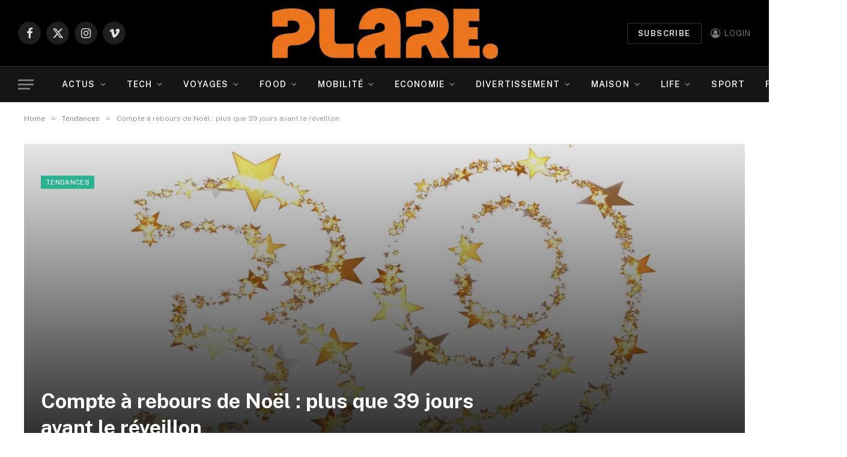

--- FILE ---
content_type: text/html; charset=UTF-8
request_url: https://www.plare.fr/compte-a-rebours-de-noel-plus-que-39-jours-avant-le-reveillon/
body_size: 26412
content:

<!DOCTYPE html>
<html lang="fr-FR" class="s-light site-s-light">

<head>

	<meta charset="UTF-8" />
	<meta name="viewport" content="width=device-width, initial-scale=1" />
	<title>Compte à rebours de Noël : plus que 39 jours avant le réveillon &#8211; plare.</title><link rel="preload" as="font" href="https://www.plare.fr/wp-content/themes/smart-mag/css/icons/fonts/ts-icons.woff2?v3.2" type="font/woff2" crossorigin="anonymous" />
<meta name='robots' content='max-image-preview:large' />
<link rel='dns-prefetch' href='//www.googletagmanager.com' />
<link rel='dns-prefetch' href='//fonts.googleapis.com' />
<link rel='dns-prefetch' href='//pagead2.googlesyndication.com' />
<link rel="alternate" type="application/rss+xml" title="plare. &raquo; Flux" href="https://www.plare.fr/feed/" />
<link rel="alternate" type="application/rss+xml" title="plare. &raquo; Flux des commentaires" href="https://www.plare.fr/comments/feed/" />
<link rel="alternate" title="oEmbed (JSON)" type="application/json+oembed" href="https://www.plare.fr/wp-json/oembed/1.0/embed?url=https%3A%2F%2Fwww.plare.fr%2Fcompte-a-rebours-de-noel-plus-que-39-jours-avant-le-reveillon%2F" />
<link rel="alternate" title="oEmbed (XML)" type="text/xml+oembed" href="https://www.plare.fr/wp-json/oembed/1.0/embed?url=https%3A%2F%2Fwww.plare.fr%2Fcompte-a-rebours-de-noel-plus-que-39-jours-avant-le-reveillon%2F&#038;format=xml" />
<style id='wp-img-auto-sizes-contain-inline-css' type='text/css'>
img:is([sizes=auto i],[sizes^="auto," i]){contain-intrinsic-size:3000px 1500px}
/*# sourceURL=wp-img-auto-sizes-contain-inline-css */
</style>
<style id='wp-emoji-styles-inline-css' type='text/css'>

	img.wp-smiley, img.emoji {
		display: inline !important;
		border: none !important;
		box-shadow: none !important;
		height: 1em !important;
		width: 1em !important;
		margin: 0 0.07em !important;
		vertical-align: -0.1em !important;
		background: none !important;
		padding: 0 !important;
	}
/*# sourceURL=wp-emoji-styles-inline-css */
</style>
<link rel='stylesheet' id='wp-block-library-css' href='https://www.plare.fr/wp-includes/css/dist/block-library/style.min.css?ver=6.9' type='text/css' media='all' />
<style id='wp-block-image-inline-css' type='text/css'>
.wp-block-image>a,.wp-block-image>figure>a{display:inline-block}.wp-block-image img{box-sizing:border-box;height:auto;max-width:100%;vertical-align:bottom}@media not (prefers-reduced-motion){.wp-block-image img.hide{visibility:hidden}.wp-block-image img.show{animation:show-content-image .4s}}.wp-block-image[style*=border-radius] img,.wp-block-image[style*=border-radius]>a{border-radius:inherit}.wp-block-image.has-custom-border img{box-sizing:border-box}.wp-block-image.aligncenter{text-align:center}.wp-block-image.alignfull>a,.wp-block-image.alignwide>a{width:100%}.wp-block-image.alignfull img,.wp-block-image.alignwide img{height:auto;width:100%}.wp-block-image .aligncenter,.wp-block-image .alignleft,.wp-block-image .alignright,.wp-block-image.aligncenter,.wp-block-image.alignleft,.wp-block-image.alignright{display:table}.wp-block-image .aligncenter>figcaption,.wp-block-image .alignleft>figcaption,.wp-block-image .alignright>figcaption,.wp-block-image.aligncenter>figcaption,.wp-block-image.alignleft>figcaption,.wp-block-image.alignright>figcaption{caption-side:bottom;display:table-caption}.wp-block-image .alignleft{float:left;margin:.5em 1em .5em 0}.wp-block-image .alignright{float:right;margin:.5em 0 .5em 1em}.wp-block-image .aligncenter{margin-left:auto;margin-right:auto}.wp-block-image :where(figcaption){margin-bottom:1em;margin-top:.5em}.wp-block-image.is-style-circle-mask img{border-radius:9999px}@supports ((-webkit-mask-image:none) or (mask-image:none)) or (-webkit-mask-image:none){.wp-block-image.is-style-circle-mask img{border-radius:0;-webkit-mask-image:url('data:image/svg+xml;utf8,<svg viewBox="0 0 100 100" xmlns="http://www.w3.org/2000/svg"><circle cx="50" cy="50" r="50"/></svg>');mask-image:url('data:image/svg+xml;utf8,<svg viewBox="0 0 100 100" xmlns="http://www.w3.org/2000/svg"><circle cx="50" cy="50" r="50"/></svg>');mask-mode:alpha;-webkit-mask-position:center;mask-position:center;-webkit-mask-repeat:no-repeat;mask-repeat:no-repeat;-webkit-mask-size:contain;mask-size:contain}}:root :where(.wp-block-image.is-style-rounded img,.wp-block-image .is-style-rounded img){border-radius:9999px}.wp-block-image figure{margin:0}.wp-lightbox-container{display:flex;flex-direction:column;position:relative}.wp-lightbox-container img{cursor:zoom-in}.wp-lightbox-container img:hover+button{opacity:1}.wp-lightbox-container button{align-items:center;backdrop-filter:blur(16px) saturate(180%);background-color:#5a5a5a40;border:none;border-radius:4px;cursor:zoom-in;display:flex;height:20px;justify-content:center;opacity:0;padding:0;position:absolute;right:16px;text-align:center;top:16px;width:20px;z-index:100}@media not (prefers-reduced-motion){.wp-lightbox-container button{transition:opacity .2s ease}}.wp-lightbox-container button:focus-visible{outline:3px auto #5a5a5a40;outline:3px auto -webkit-focus-ring-color;outline-offset:3px}.wp-lightbox-container button:hover{cursor:pointer;opacity:1}.wp-lightbox-container button:focus{opacity:1}.wp-lightbox-container button:focus,.wp-lightbox-container button:hover,.wp-lightbox-container button:not(:hover):not(:active):not(.has-background){background-color:#5a5a5a40;border:none}.wp-lightbox-overlay{box-sizing:border-box;cursor:zoom-out;height:100vh;left:0;overflow:hidden;position:fixed;top:0;visibility:hidden;width:100%;z-index:100000}.wp-lightbox-overlay .close-button{align-items:center;cursor:pointer;display:flex;justify-content:center;min-height:40px;min-width:40px;padding:0;position:absolute;right:calc(env(safe-area-inset-right) + 16px);top:calc(env(safe-area-inset-top) + 16px);z-index:5000000}.wp-lightbox-overlay .close-button:focus,.wp-lightbox-overlay .close-button:hover,.wp-lightbox-overlay .close-button:not(:hover):not(:active):not(.has-background){background:none;border:none}.wp-lightbox-overlay .lightbox-image-container{height:var(--wp--lightbox-container-height);left:50%;overflow:hidden;position:absolute;top:50%;transform:translate(-50%,-50%);transform-origin:top left;width:var(--wp--lightbox-container-width);z-index:9999999999}.wp-lightbox-overlay .wp-block-image{align-items:center;box-sizing:border-box;display:flex;height:100%;justify-content:center;margin:0;position:relative;transform-origin:0 0;width:100%;z-index:3000000}.wp-lightbox-overlay .wp-block-image img{height:var(--wp--lightbox-image-height);min-height:var(--wp--lightbox-image-height);min-width:var(--wp--lightbox-image-width);width:var(--wp--lightbox-image-width)}.wp-lightbox-overlay .wp-block-image figcaption{display:none}.wp-lightbox-overlay button{background:none;border:none}.wp-lightbox-overlay .scrim{background-color:#fff;height:100%;opacity:.9;position:absolute;width:100%;z-index:2000000}.wp-lightbox-overlay.active{visibility:visible}@media not (prefers-reduced-motion){.wp-lightbox-overlay.active{animation:turn-on-visibility .25s both}.wp-lightbox-overlay.active img{animation:turn-on-visibility .35s both}.wp-lightbox-overlay.show-closing-animation:not(.active){animation:turn-off-visibility .35s both}.wp-lightbox-overlay.show-closing-animation:not(.active) img{animation:turn-off-visibility .25s both}.wp-lightbox-overlay.zoom.active{animation:none;opacity:1;visibility:visible}.wp-lightbox-overlay.zoom.active .lightbox-image-container{animation:lightbox-zoom-in .4s}.wp-lightbox-overlay.zoom.active .lightbox-image-container img{animation:none}.wp-lightbox-overlay.zoom.active .scrim{animation:turn-on-visibility .4s forwards}.wp-lightbox-overlay.zoom.show-closing-animation:not(.active){animation:none}.wp-lightbox-overlay.zoom.show-closing-animation:not(.active) .lightbox-image-container{animation:lightbox-zoom-out .4s}.wp-lightbox-overlay.zoom.show-closing-animation:not(.active) .lightbox-image-container img{animation:none}.wp-lightbox-overlay.zoom.show-closing-animation:not(.active) .scrim{animation:turn-off-visibility .4s forwards}}@keyframes show-content-image{0%{visibility:hidden}99%{visibility:hidden}to{visibility:visible}}@keyframes turn-on-visibility{0%{opacity:0}to{opacity:1}}@keyframes turn-off-visibility{0%{opacity:1;visibility:visible}99%{opacity:0;visibility:visible}to{opacity:0;visibility:hidden}}@keyframes lightbox-zoom-in{0%{transform:translate(calc((-100vw + var(--wp--lightbox-scrollbar-width))/2 + var(--wp--lightbox-initial-left-position)),calc(-50vh + var(--wp--lightbox-initial-top-position))) scale(var(--wp--lightbox-scale))}to{transform:translate(-50%,-50%) scale(1)}}@keyframes lightbox-zoom-out{0%{transform:translate(-50%,-50%) scale(1);visibility:visible}99%{visibility:visible}to{transform:translate(calc((-100vw + var(--wp--lightbox-scrollbar-width))/2 + var(--wp--lightbox-initial-left-position)),calc(-50vh + var(--wp--lightbox-initial-top-position))) scale(var(--wp--lightbox-scale));visibility:hidden}}
/*# sourceURL=https://www.plare.fr/wp-includes/blocks/image/style.min.css */
</style>
<style id='wp-block-columns-inline-css' type='text/css'>
.wp-block-columns{box-sizing:border-box;display:flex;flex-wrap:wrap!important}@media (min-width:782px){.wp-block-columns{flex-wrap:nowrap!important}}.wp-block-columns{align-items:normal!important}.wp-block-columns.are-vertically-aligned-top{align-items:flex-start}.wp-block-columns.are-vertically-aligned-center{align-items:center}.wp-block-columns.are-vertically-aligned-bottom{align-items:flex-end}@media (max-width:781px){.wp-block-columns:not(.is-not-stacked-on-mobile)>.wp-block-column{flex-basis:100%!important}}@media (min-width:782px){.wp-block-columns:not(.is-not-stacked-on-mobile)>.wp-block-column{flex-basis:0;flex-grow:1}.wp-block-columns:not(.is-not-stacked-on-mobile)>.wp-block-column[style*=flex-basis]{flex-grow:0}}.wp-block-columns.is-not-stacked-on-mobile{flex-wrap:nowrap!important}.wp-block-columns.is-not-stacked-on-mobile>.wp-block-column{flex-basis:0;flex-grow:1}.wp-block-columns.is-not-stacked-on-mobile>.wp-block-column[style*=flex-basis]{flex-grow:0}:where(.wp-block-columns){margin-bottom:1.75em}:where(.wp-block-columns.has-background){padding:1.25em 2.375em}.wp-block-column{flex-grow:1;min-width:0;overflow-wrap:break-word;word-break:break-word}.wp-block-column.is-vertically-aligned-top{align-self:flex-start}.wp-block-column.is-vertically-aligned-center{align-self:center}.wp-block-column.is-vertically-aligned-bottom{align-self:flex-end}.wp-block-column.is-vertically-aligned-stretch{align-self:stretch}.wp-block-column.is-vertically-aligned-bottom,.wp-block-column.is-vertically-aligned-center,.wp-block-column.is-vertically-aligned-top{width:100%}
/*# sourceURL=https://www.plare.fr/wp-includes/blocks/columns/style.min.css */
</style>
<style id='wp-block-paragraph-inline-css' type='text/css'>
.is-small-text{font-size:.875em}.is-regular-text{font-size:1em}.is-large-text{font-size:2.25em}.is-larger-text{font-size:3em}.has-drop-cap:not(:focus):first-letter{float:left;font-size:8.4em;font-style:normal;font-weight:100;line-height:.68;margin:.05em .1em 0 0;text-transform:uppercase}body.rtl .has-drop-cap:not(:focus):first-letter{float:none;margin-left:.1em}p.has-drop-cap.has-background{overflow:hidden}:root :where(p.has-background){padding:1.25em 2.375em}:where(p.has-text-color:not(.has-link-color)) a{color:inherit}p.has-text-align-left[style*="writing-mode:vertical-lr"],p.has-text-align-right[style*="writing-mode:vertical-rl"]{rotate:180deg}
/*# sourceURL=https://www.plare.fr/wp-includes/blocks/paragraph/style.min.css */
</style>
<style id='global-styles-inline-css' type='text/css'>
:root{--wp--preset--aspect-ratio--square: 1;--wp--preset--aspect-ratio--4-3: 4/3;--wp--preset--aspect-ratio--3-4: 3/4;--wp--preset--aspect-ratio--3-2: 3/2;--wp--preset--aspect-ratio--2-3: 2/3;--wp--preset--aspect-ratio--16-9: 16/9;--wp--preset--aspect-ratio--9-16: 9/16;--wp--preset--color--black: #000000;--wp--preset--color--cyan-bluish-gray: #abb8c3;--wp--preset--color--white: #ffffff;--wp--preset--color--pale-pink: #f78da7;--wp--preset--color--vivid-red: #cf2e2e;--wp--preset--color--luminous-vivid-orange: #ff6900;--wp--preset--color--luminous-vivid-amber: #fcb900;--wp--preset--color--light-green-cyan: #7bdcb5;--wp--preset--color--vivid-green-cyan: #00d084;--wp--preset--color--pale-cyan-blue: #8ed1fc;--wp--preset--color--vivid-cyan-blue: #0693e3;--wp--preset--color--vivid-purple: #9b51e0;--wp--preset--gradient--vivid-cyan-blue-to-vivid-purple: linear-gradient(135deg,rgb(6,147,227) 0%,rgb(155,81,224) 100%);--wp--preset--gradient--light-green-cyan-to-vivid-green-cyan: linear-gradient(135deg,rgb(122,220,180) 0%,rgb(0,208,130) 100%);--wp--preset--gradient--luminous-vivid-amber-to-luminous-vivid-orange: linear-gradient(135deg,rgb(252,185,0) 0%,rgb(255,105,0) 100%);--wp--preset--gradient--luminous-vivid-orange-to-vivid-red: linear-gradient(135deg,rgb(255,105,0) 0%,rgb(207,46,46) 100%);--wp--preset--gradient--very-light-gray-to-cyan-bluish-gray: linear-gradient(135deg,rgb(238,238,238) 0%,rgb(169,184,195) 100%);--wp--preset--gradient--cool-to-warm-spectrum: linear-gradient(135deg,rgb(74,234,220) 0%,rgb(151,120,209) 20%,rgb(207,42,186) 40%,rgb(238,44,130) 60%,rgb(251,105,98) 80%,rgb(254,248,76) 100%);--wp--preset--gradient--blush-light-purple: linear-gradient(135deg,rgb(255,206,236) 0%,rgb(152,150,240) 100%);--wp--preset--gradient--blush-bordeaux: linear-gradient(135deg,rgb(254,205,165) 0%,rgb(254,45,45) 50%,rgb(107,0,62) 100%);--wp--preset--gradient--luminous-dusk: linear-gradient(135deg,rgb(255,203,112) 0%,rgb(199,81,192) 50%,rgb(65,88,208) 100%);--wp--preset--gradient--pale-ocean: linear-gradient(135deg,rgb(255,245,203) 0%,rgb(182,227,212) 50%,rgb(51,167,181) 100%);--wp--preset--gradient--electric-grass: linear-gradient(135deg,rgb(202,248,128) 0%,rgb(113,206,126) 100%);--wp--preset--gradient--midnight: linear-gradient(135deg,rgb(2,3,129) 0%,rgb(40,116,252) 100%);--wp--preset--font-size--small: 13px;--wp--preset--font-size--medium: 20px;--wp--preset--font-size--large: 36px;--wp--preset--font-size--x-large: 42px;--wp--preset--spacing--20: 0.44rem;--wp--preset--spacing--30: 0.67rem;--wp--preset--spacing--40: 1rem;--wp--preset--spacing--50: 1.5rem;--wp--preset--spacing--60: 2.25rem;--wp--preset--spacing--70: 3.38rem;--wp--preset--spacing--80: 5.06rem;--wp--preset--shadow--natural: 6px 6px 9px rgba(0, 0, 0, 0.2);--wp--preset--shadow--deep: 12px 12px 50px rgba(0, 0, 0, 0.4);--wp--preset--shadow--sharp: 6px 6px 0px rgba(0, 0, 0, 0.2);--wp--preset--shadow--outlined: 6px 6px 0px -3px rgb(255, 255, 255), 6px 6px rgb(0, 0, 0);--wp--preset--shadow--crisp: 6px 6px 0px rgb(0, 0, 0);}:where(.is-layout-flex){gap: 0.5em;}:where(.is-layout-grid){gap: 0.5em;}body .is-layout-flex{display: flex;}.is-layout-flex{flex-wrap: wrap;align-items: center;}.is-layout-flex > :is(*, div){margin: 0;}body .is-layout-grid{display: grid;}.is-layout-grid > :is(*, div){margin: 0;}:where(.wp-block-columns.is-layout-flex){gap: 2em;}:where(.wp-block-columns.is-layout-grid){gap: 2em;}:where(.wp-block-post-template.is-layout-flex){gap: 1.25em;}:where(.wp-block-post-template.is-layout-grid){gap: 1.25em;}.has-black-color{color: var(--wp--preset--color--black) !important;}.has-cyan-bluish-gray-color{color: var(--wp--preset--color--cyan-bluish-gray) !important;}.has-white-color{color: var(--wp--preset--color--white) !important;}.has-pale-pink-color{color: var(--wp--preset--color--pale-pink) !important;}.has-vivid-red-color{color: var(--wp--preset--color--vivid-red) !important;}.has-luminous-vivid-orange-color{color: var(--wp--preset--color--luminous-vivid-orange) !important;}.has-luminous-vivid-amber-color{color: var(--wp--preset--color--luminous-vivid-amber) !important;}.has-light-green-cyan-color{color: var(--wp--preset--color--light-green-cyan) !important;}.has-vivid-green-cyan-color{color: var(--wp--preset--color--vivid-green-cyan) !important;}.has-pale-cyan-blue-color{color: var(--wp--preset--color--pale-cyan-blue) !important;}.has-vivid-cyan-blue-color{color: var(--wp--preset--color--vivid-cyan-blue) !important;}.has-vivid-purple-color{color: var(--wp--preset--color--vivid-purple) !important;}.has-black-background-color{background-color: var(--wp--preset--color--black) !important;}.has-cyan-bluish-gray-background-color{background-color: var(--wp--preset--color--cyan-bluish-gray) !important;}.has-white-background-color{background-color: var(--wp--preset--color--white) !important;}.has-pale-pink-background-color{background-color: var(--wp--preset--color--pale-pink) !important;}.has-vivid-red-background-color{background-color: var(--wp--preset--color--vivid-red) !important;}.has-luminous-vivid-orange-background-color{background-color: var(--wp--preset--color--luminous-vivid-orange) !important;}.has-luminous-vivid-amber-background-color{background-color: var(--wp--preset--color--luminous-vivid-amber) !important;}.has-light-green-cyan-background-color{background-color: var(--wp--preset--color--light-green-cyan) !important;}.has-vivid-green-cyan-background-color{background-color: var(--wp--preset--color--vivid-green-cyan) !important;}.has-pale-cyan-blue-background-color{background-color: var(--wp--preset--color--pale-cyan-blue) !important;}.has-vivid-cyan-blue-background-color{background-color: var(--wp--preset--color--vivid-cyan-blue) !important;}.has-vivid-purple-background-color{background-color: var(--wp--preset--color--vivid-purple) !important;}.has-black-border-color{border-color: var(--wp--preset--color--black) !important;}.has-cyan-bluish-gray-border-color{border-color: var(--wp--preset--color--cyan-bluish-gray) !important;}.has-white-border-color{border-color: var(--wp--preset--color--white) !important;}.has-pale-pink-border-color{border-color: var(--wp--preset--color--pale-pink) !important;}.has-vivid-red-border-color{border-color: var(--wp--preset--color--vivid-red) !important;}.has-luminous-vivid-orange-border-color{border-color: var(--wp--preset--color--luminous-vivid-orange) !important;}.has-luminous-vivid-amber-border-color{border-color: var(--wp--preset--color--luminous-vivid-amber) !important;}.has-light-green-cyan-border-color{border-color: var(--wp--preset--color--light-green-cyan) !important;}.has-vivid-green-cyan-border-color{border-color: var(--wp--preset--color--vivid-green-cyan) !important;}.has-pale-cyan-blue-border-color{border-color: var(--wp--preset--color--pale-cyan-blue) !important;}.has-vivid-cyan-blue-border-color{border-color: var(--wp--preset--color--vivid-cyan-blue) !important;}.has-vivid-purple-border-color{border-color: var(--wp--preset--color--vivid-purple) !important;}.has-vivid-cyan-blue-to-vivid-purple-gradient-background{background: var(--wp--preset--gradient--vivid-cyan-blue-to-vivid-purple) !important;}.has-light-green-cyan-to-vivid-green-cyan-gradient-background{background: var(--wp--preset--gradient--light-green-cyan-to-vivid-green-cyan) !important;}.has-luminous-vivid-amber-to-luminous-vivid-orange-gradient-background{background: var(--wp--preset--gradient--luminous-vivid-amber-to-luminous-vivid-orange) !important;}.has-luminous-vivid-orange-to-vivid-red-gradient-background{background: var(--wp--preset--gradient--luminous-vivid-orange-to-vivid-red) !important;}.has-very-light-gray-to-cyan-bluish-gray-gradient-background{background: var(--wp--preset--gradient--very-light-gray-to-cyan-bluish-gray) !important;}.has-cool-to-warm-spectrum-gradient-background{background: var(--wp--preset--gradient--cool-to-warm-spectrum) !important;}.has-blush-light-purple-gradient-background{background: var(--wp--preset--gradient--blush-light-purple) !important;}.has-blush-bordeaux-gradient-background{background: var(--wp--preset--gradient--blush-bordeaux) !important;}.has-luminous-dusk-gradient-background{background: var(--wp--preset--gradient--luminous-dusk) !important;}.has-pale-ocean-gradient-background{background: var(--wp--preset--gradient--pale-ocean) !important;}.has-electric-grass-gradient-background{background: var(--wp--preset--gradient--electric-grass) !important;}.has-midnight-gradient-background{background: var(--wp--preset--gradient--midnight) !important;}.has-small-font-size{font-size: var(--wp--preset--font-size--small) !important;}.has-medium-font-size{font-size: var(--wp--preset--font-size--medium) !important;}.has-large-font-size{font-size: var(--wp--preset--font-size--large) !important;}.has-x-large-font-size{font-size: var(--wp--preset--font-size--x-large) !important;}
:where(.wp-block-columns.is-layout-flex){gap: 2em;}:where(.wp-block-columns.is-layout-grid){gap: 2em;}
/*# sourceURL=global-styles-inline-css */
</style>
<style id='core-block-supports-inline-css' type='text/css'>
.wp-container-core-columns-is-layout-9d6595d7{flex-wrap:nowrap;}
/*# sourceURL=core-block-supports-inline-css */
</style>

<style id='classic-theme-styles-inline-css' type='text/css'>
/*! This file is auto-generated */
.wp-block-button__link{color:#fff;background-color:#32373c;border-radius:9999px;box-shadow:none;text-decoration:none;padding:calc(.667em + 2px) calc(1.333em + 2px);font-size:1.125em}.wp-block-file__button{background:#32373c;color:#fff;text-decoration:none}
/*# sourceURL=/wp-includes/css/classic-themes.min.css */
</style>
<link rel='stylesheet' id='contact-form-7-css' href='https://www.plare.fr/wp-content/plugins/contact-form-7/includes/css/styles.css?ver=6.1.4' type='text/css' media='all' />
<link rel='stylesheet' id='page-list-style-css' href='https://www.plare.fr/wp-content/plugins/page-list/css/page-list.css?ver=5.9' type='text/css' media='all' />
<link rel='stylesheet' id='wp_automatic_gallery_style-css' href='https://www.plare.fr/wp-content/plugins/wp-automatic/css/wp-automatic.css?ver=1.0.0' type='text/css' media='all' />
<link rel='stylesheet' id='ye_dynamic-css' href='https://www.plare.fr/wp-content/plugins/youtube-embed/css/main.min.css?ver=5.4' type='text/css' media='all' />
<link rel='stylesheet' id='ez-toc-css' href='https://www.plare.fr/wp-content/plugins/easy-table-of-contents/assets/css/screen.min.css?ver=2.0.80' type='text/css' media='all' />
<style id='ez-toc-inline-css' type='text/css'>
div#ez-toc-container .ez-toc-title {font-size: 120%;}div#ez-toc-container .ez-toc-title {font-weight: 500;}div#ez-toc-container ul li , div#ez-toc-container ul li a {font-size: 95%;}div#ez-toc-container ul li , div#ez-toc-container ul li a {font-weight: 500;}div#ez-toc-container nav ul ul li {font-size: 90%;}div#ez-toc-container {width: 100%;}.ez-toc-box-title {font-weight: bold; margin-bottom: 10px; text-align: center; text-transform: uppercase; letter-spacing: 1px; color: #666; padding-bottom: 5px;position:absolute;top:-4%;left:5%;background-color: inherit;transition: top 0.3s ease;}.ez-toc-box-title.toc-closed {top:-25%;}
.ez-toc-container-direction {direction: ltr;}.ez-toc-counter ul {direction: ltr;counter-reset: item ;}.ez-toc-counter nav ul li a::before {content: counter(item, numeric) '. ';margin-right: .2em; counter-increment: item;flex-grow: 0;flex-shrink: 0;float: left; }.ez-toc-widget-direction {direction: ltr;}.ez-toc-widget-container ul {direction: ltr;counter-reset: item ;}.ez-toc-widget-container nav ul li a::before {content: counter(item, numeric) '. ';margin-right: .2em; counter-increment: item;flex-grow: 0;flex-shrink: 0;float: left; }
/*# sourceURL=ez-toc-inline-css */
</style>
<link rel='stylesheet' id='smartmag-core-css' href='https://www.plare.fr/wp-content/themes/smart-mag/style.css?ver=10.3.0' type='text/css' media='all' />
<style id='smartmag-core-inline-css' type='text/css'>
.smart-head-main { --main-width: 1360px; }


/*# sourceURL=smartmag-core-inline-css */
</style>
<link rel='stylesheet' id='smartmag-fonts-css' href='https://fonts.googleapis.com/css?family=Public+Sans%3A400%2C400i%2C500%2C600%2C700&#038;display=swap' type='text/css' media='all' />
<link rel='stylesheet' id='smartmag-magnific-popup-css' href='https://www.plare.fr/wp-content/themes/smart-mag/css/lightbox.css?ver=10.3.0' type='text/css' media='all' />
<link rel='stylesheet' id='smartmag-icons-css' href='https://www.plare.fr/wp-content/themes/smart-mag/css/icons/icons.css?ver=10.3.0' type='text/css' media='all' />
<link rel='stylesheet' id='__EPYT__style-css' href='https://www.plare.fr/wp-content/plugins/youtube-embed-plus/styles/ytprefs.min.css?ver=14.2.3' type='text/css' media='all' />
<style id='__EPYT__style-inline-css' type='text/css'>

                .epyt-gallery-thumb {
                        width: 33.333%;
                }
                
/*# sourceURL=__EPYT__style-inline-css */
</style>
<script type="text/javascript" id="smartmag-lazy-inline-js-after">
/* <![CDATA[ */
/**
 * @copyright ThemeSphere
 * @preserve
 */
var BunyadLazy={};BunyadLazy.load=function(){function a(e,n){var t={};e.dataset.bgset&&e.dataset.sizes?(t.sizes=e.dataset.sizes,t.srcset=e.dataset.bgset):t.src=e.dataset.bgsrc,function(t){var a=t.dataset.ratio;if(0<a){const e=t.parentElement;if(e.classList.contains("media-ratio")){const n=e.style;n.getPropertyValue("--a-ratio")||(n.paddingBottom=100/a+"%")}}}(e);var a,o=document.createElement("img");for(a in o.onload=function(){var t="url('"+(o.currentSrc||o.src)+"')",a=e.style;a.backgroundImage!==t&&requestAnimationFrame(()=>{a.backgroundImage=t,n&&n()}),o.onload=null,o.onerror=null,o=null},o.onerror=o.onload,t)o.setAttribute(a,t[a]);o&&o.complete&&0<o.naturalWidth&&o.onload&&o.onload()}function e(t){t.dataset.loaded||a(t,()=>{document.dispatchEvent(new Event("lazyloaded")),t.dataset.loaded=1})}function n(t){"complete"===document.readyState?t():window.addEventListener("load",t)}return{initEarly:function(){var t,a=()=>{document.querySelectorAll(".img.bg-cover:not(.lazyload)").forEach(e)};"complete"!==document.readyState?(t=setInterval(a,150),n(()=>{a(),clearInterval(t)})):a()},callOnLoad:n,initBgImages:function(t){t&&n(()=>{document.querySelectorAll(".img.bg-cover").forEach(e)})},bgLoad:a}}(),BunyadLazy.load.initEarly();
//# sourceURL=smartmag-lazy-inline-js-after
/* ]]> */
</script>
<script type="text/javascript" src="https://www.plare.fr/wp-includes/js/jquery/jquery.min.js?ver=3.7.1" id="jquery-core-js"></script>
<script type="text/javascript" src="https://www.plare.fr/wp-includes/js/jquery/jquery-migrate.min.js?ver=3.4.1" id="jquery-migrate-js"></script>
<script type="text/javascript" src="https://www.plare.fr/wp-content/plugins/wp-automatic/js/main-front.js?ver=6.9" id="wp_automatic_gallery-js"></script>

<!-- Extrait de code de la balise Google (gtag.js) ajouté par Site Kit -->
<!-- Extrait Google Analytics ajouté par Site Kit -->
<script type="text/javascript" src="https://www.googletagmanager.com/gtag/js?id=GT-M3984F5L" id="google_gtagjs-js" async></script>
<script type="text/javascript" id="google_gtagjs-js-after">
/* <![CDATA[ */
window.dataLayer = window.dataLayer || [];function gtag(){dataLayer.push(arguments);}
gtag("set","linker",{"domains":["www.plare.fr"]});
gtag("js", new Date());
gtag("set", "developer_id.dZTNiMT", true);
gtag("config", "GT-M3984F5L");
//# sourceURL=google_gtagjs-js-after
/* ]]> */
</script>
<script type="text/javascript" id="__ytprefs__-js-extra">
/* <![CDATA[ */
var _EPYT_ = {"ajaxurl":"https://www.plare.fr/wp-admin/admin-ajax.php","security":"8f393d1f0e","gallery_scrolloffset":"20","eppathtoscripts":"https://www.plare.fr/wp-content/plugins/youtube-embed-plus/scripts/","eppath":"https://www.plare.fr/wp-content/plugins/youtube-embed-plus/","epresponsiveselector":"[\"iframe.__youtube_prefs_widget__\"]","epdovol":"1","version":"14.2.3","evselector":"iframe.__youtube_prefs__[src], iframe[src*=\"youtube.com/embed/\"], iframe[src*=\"youtube-nocookie.com/embed/\"]","ajax_compat":"","maxres_facade":"eager","ytapi_load":"light","pause_others":"","stopMobileBuffer":"1","facade_mode":"","not_live_on_channel":""};
//# sourceURL=__ytprefs__-js-extra
/* ]]> */
</script>
<script type="text/javascript" src="https://www.plare.fr/wp-content/plugins/youtube-embed-plus/scripts/ytprefs.min.js?ver=14.2.3" id="__ytprefs__-js"></script>
<link rel="https://api.w.org/" href="https://www.plare.fr/wp-json/" /><link rel="alternate" title="JSON" type="application/json" href="https://www.plare.fr/wp-json/wp/v2/posts/240908" /><link rel="EditURI" type="application/rsd+xml" title="RSD" href="https://www.plare.fr/xmlrpc.php?rsd" />
<meta name="generator" content="WordPress 6.9" />
<link rel='shortlink' href='https://www.plare.fr/?p=240908' />
<meta name="generator" content="Site Kit by Google 1.162.1" />
    <style>
        .tag-list-wrapper {
            display: flex;
            flex-wrap: wrap;
            justify-content: flex-start;
        }
        .tag-letter-block {
            width: 23%;
            margin-right: 2%;
            margin-bottom: 20px;
        }
        .tag-letter-block h2 {
            margin-top: 0;
            border-bottom: 1px solid #ccc;
            padding-bottom: 5px;
        }
        .tag-letter-block ul {
            list-style-type: none;
            padding-left: 0;
        }
        .tag-letter-block li {
            margin-bottom: 5px;
        }
        @media (max-width: 768px) {
            .tag-letter-block {
                width: 48%;
            }
        }
        @media (max-width: 480px) {
            .tag-letter-block {
                width: 100%;
                margin-right: 0;
            }
        }
    </style>
    
		<script>
		var BunyadSchemeKey = 'bunyad-scheme';
		(() => {
			const d = document.documentElement;
			const c = d.classList;
			var scheme = localStorage.getItem(BunyadSchemeKey);
			
			if (scheme) {
				d.dataset.origClass = c;
				scheme === 'dark' ? c.remove('s-light', 'site-s-light') : c.remove('s-dark', 'site-s-dark');
				c.add('site-s-' + scheme, 's-' + scheme);
			}
		})();
		</script>
		
<!-- Balises Meta Google AdSense ajoutées par Site Kit -->
<meta name="google-adsense-platform-account" content="ca-host-pub-2644536267352236">
<meta name="google-adsense-platform-domain" content="sitekit.withgoogle.com">
<!-- Fin des balises Meta End Google AdSense ajoutées par Site Kit -->
<meta name="generator" content="Elementor 3.32.3; features: additional_custom_breakpoints; settings: css_print_method-internal, google_font-enabled, font_display-auto">
			<style>
				.e-con.e-parent:nth-of-type(n+4):not(.e-lazyloaded):not(.e-no-lazyload),
				.e-con.e-parent:nth-of-type(n+4):not(.e-lazyloaded):not(.e-no-lazyload) * {
					background-image: none !important;
				}
				@media screen and (max-height: 1024px) {
					.e-con.e-parent:nth-of-type(n+3):not(.e-lazyloaded):not(.e-no-lazyload),
					.e-con.e-parent:nth-of-type(n+3):not(.e-lazyloaded):not(.e-no-lazyload) * {
						background-image: none !important;
					}
				}
				@media screen and (max-height: 640px) {
					.e-con.e-parent:nth-of-type(n+2):not(.e-lazyloaded):not(.e-no-lazyload),
					.e-con.e-parent:nth-of-type(n+2):not(.e-lazyloaded):not(.e-no-lazyload) * {
						background-image: none !important;
					}
				}
			</style>
			<style>.wp-block-gallery.is-cropped .blocks-gallery-item picture{height:100%;width:100%;}</style>
<!-- Extrait Google Tag Manager ajouté par Site Kit -->
<script type="text/javascript">
/* <![CDATA[ */

			( function( w, d, s, l, i ) {
				w[l] = w[l] || [];
				w[l].push( {'gtm.start': new Date().getTime(), event: 'gtm.js'} );
				var f = d.getElementsByTagName( s )[0],
					j = d.createElement( s ), dl = l != 'dataLayer' ? '&l=' + l : '';
				j.async = true;
				j.src = 'https://www.googletagmanager.com/gtm.js?id=' + i + dl;
				f.parentNode.insertBefore( j, f );
			} )( window, document, 'script', 'dataLayer', 'GTM-MN4TG76D' );
			
/* ]]> */
</script>

<!-- End Google Tag Manager snippet added by Site Kit -->

<!-- Extrait Google AdSense ajouté par Site Kit -->
<script type="text/javascript" async="async" src="https://pagead2.googlesyndication.com/pagead/js/adsbygoogle.js?client=ca-pub-1983424110881861&amp;host=ca-host-pub-2644536267352236" crossorigin="anonymous"></script>

<!-- End Google AdSense snippet added by Site Kit -->
<link rel="icon" href="https://www.plare.fr/wp-content/uploads/2025/05/favicon-75x75.png" sizes="32x32" />
<link rel="icon" href="https://www.plare.fr/wp-content/uploads/2025/05/favicon.png" sizes="192x192" />
<link rel="apple-touch-icon" href="https://www.plare.fr/wp-content/uploads/2025/05/favicon.png" />
<meta name="msapplication-TileImage" content="https://www.plare.fr/wp-content/uploads/2025/05/favicon.png" />


</head>

<body class="wp-singular post-template-default single single-post postid-240908 single-format-standard wp-theme-smart-mag no-sidebar post-layout-cover post-cat-576 has-lb has-lb-sm ts-img-hov-fade has-sb-sep layout-normal elementor-default elementor-kit-306807">

		<!-- Extrait Google Tag Manager (noscript) ajouté par Site Kit -->
		<noscript>
			<iframe src="https://www.googletagmanager.com/ns.html?id=GTM-MN4TG76D" height="0" width="0" style="display:none;visibility:hidden"></iframe>
		</noscript>
		<!-- End Google Tag Manager (noscript) snippet added by Site Kit -->
		

<div class="main-wrap">

	
<div class="off-canvas-backdrop"></div>
<div class="mobile-menu-container off-canvas s-dark hide-widgets-sm" id="off-canvas">

	<div class="off-canvas-head">
		<a href="#" class="close">
			<span class="visuallyhidden">Close Menu</span>
			<i class="tsi tsi-times"></i>
		</a>

		<div class="ts-logo">
					</div>
	</div>

	<div class="off-canvas-content">

		
			<ul id="menu-top" class="mobile-menu"><li id="menu-item-253803" class="menu-item menu-item-type-taxonomy menu-item-object-category menu-item-has-children menu-item-253803"><a href="https://www.plare.fr/category/actualites/">Actus</a>
<ul class="sub-menu">
	<li id="menu-item-301118" class="menu-item menu-item-type-taxonomy menu-item-object-category menu-item-301118"><a href="https://www.plare.fr/category/actualites/buzz/">Buzz</a></li>
	<li id="menu-item-301119" class="menu-item menu-item-type-taxonomy menu-item-object-category menu-item-301119"><a href="https://www.plare.fr/category/actualites/insolite/">Insolite</a></li>
	<li id="menu-item-301120" class="menu-item menu-item-type-taxonomy menu-item-object-category menu-item-301120"><a href="https://www.plare.fr/category/actualites/politique/">Politique</a></li>
	<li id="menu-item-301121" class="menu-item menu-item-type-taxonomy menu-item-object-category menu-item-301121"><a href="https://www.plare.fr/category/actualites/people/">People</a></li>
	<li id="menu-item-301122" class="menu-item menu-item-type-taxonomy menu-item-object-category menu-item-301122"><a href="https://www.plare.fr/category/actualites/ephemeride/">Ephéméride</a></li>
</ul>
</li>
<li id="menu-item-250801" class="menu-item menu-item-type-taxonomy menu-item-object-category menu-item-has-children menu-item-250801"><a href="https://www.plare.fr/category/techs/">Tech</a>
<ul class="sub-menu">
	<li id="menu-item-301124" class="menu-item menu-item-type-taxonomy menu-item-object-category menu-item-301124"><a href="https://www.plare.fr/category/techs/metier-du-web/">Métier du web</a></li>
	<li id="menu-item-253291" class="menu-item menu-item-type-taxonomy menu-item-object-category menu-item-253291"><a href="https://www.plare.fr/category/techs/ai/">AI</a></li>
	<li id="menu-item-261500" class="menu-item menu-item-type-taxonomy menu-item-object-category menu-item-261500"><a href="https://www.plare.fr/category/streamings/">Streaming</a></li>
	<li id="menu-item-301125" class="menu-item menu-item-type-taxonomy menu-item-object-category menu-item-301125"><a href="https://www.plare.fr/category/techs/multimedia/">Multimédia</a></li>
	<li id="menu-item-301126" class="menu-item menu-item-type-taxonomy menu-item-object-category menu-item-301126"><a href="https://www.plare.fr/category/techs/reseaux-sociaux-communaute-en-ligne/">Réseaux sociaux &amp; Communautés en ligne</a></li>
	<li id="menu-item-301127" class="menu-item menu-item-type-taxonomy menu-item-object-category menu-item-301127"><a href="https://www.plare.fr/category/techs/application-logiciel/">Application &amp; Logiciel</a></li>
	<li id="menu-item-301128" class="menu-item menu-item-type-taxonomy menu-item-object-category menu-item-301128"><a href="https://www.plare.fr/category/techs/cybersecurite/">Cybersécurité</a></li>
	<li id="menu-item-301129" class="menu-item menu-item-type-taxonomy menu-item-object-category menu-item-301129"><a href="https://www.plare.fr/category/techs/nocode/">Nocode</a></li>
	<li id="menu-item-301130" class="menu-item menu-item-type-taxonomy menu-item-object-category menu-item-301130"><a href="https://www.plare.fr/category/techs/smartphones/">Smartphones</a></li>
	<li id="menu-item-301131" class="menu-item menu-item-type-taxonomy menu-item-object-category menu-item-301131"><a href="https://www.plare.fr/category/techs/tv/">TV</a></li>
	<li id="menu-item-301133" class="menu-item menu-item-type-taxonomy menu-item-object-category menu-item-301133"><a href="https://www.plare.fr/category/techs/ai/voice/">Voice</a></li>
	<li id="menu-item-301134" class="menu-item menu-item-type-taxonomy menu-item-object-category menu-item-301134"><a href="https://www.plare.fr/category/techs/drone/">Drone</a></li>
	<li id="menu-item-301135" class="menu-item menu-item-type-taxonomy menu-item-object-category menu-item-301135"><a href="https://www.plare.fr/category/gadgets/">Gadgets</a></li>
	<li id="menu-item-301136" class="menu-item menu-item-type-taxonomy menu-item-object-category menu-item-301136"><a href="https://www.plare.fr/category/techs/apple/">Apple</a></li>
</ul>
</li>
<li id="menu-item-261499" class="menu-item menu-item-type-taxonomy menu-item-object-category menu-item-has-children menu-item-261499"><a href="https://www.plare.fr/category/vacances/">Voyages</a>
<ul class="sub-menu">
	<li id="menu-item-259828" class="menu-item menu-item-type-taxonomy menu-item-object-category menu-item-259828"><a href="https://www.plare.fr/category/vacances/france/">Vacances en France</a></li>
	<li id="menu-item-259829" class="menu-item menu-item-type-taxonomy menu-item-object-category menu-item-259829"><a href="https://www.plare.fr/category/vacances/espagne/">Vacances en Espagne</a></li>
	<li id="menu-item-259835" class="menu-item menu-item-type-taxonomy menu-item-object-category menu-item-259835"><a href="https://www.plare.fr/category/vacances/italie/">Vacances en Italie</a></li>
	<li id="menu-item-259834" class="menu-item menu-item-type-taxonomy menu-item-object-category menu-item-259834"><a href="https://www.plare.fr/category/vacances/portugal/">Vacances au Portugal</a></li>
	<li id="menu-item-259830" class="menu-item menu-item-type-taxonomy menu-item-object-category menu-item-259830"><a href="https://www.plare.fr/category/vacances/montagne/">Vacances à la montagne</a></li>
	<li id="menu-item-259831" class="menu-item menu-item-type-taxonomy menu-item-object-category menu-item-259831"><a href="https://www.plare.fr/category/vacances/mer/">Vacances à la mer</a></li>
	<li id="menu-item-259833" class="menu-item menu-item-type-taxonomy menu-item-object-category menu-item-259833"><a href="https://www.plare.fr/category/vacances/camping/">Vacances au camping</a></li>
</ul>
</li>
<li id="menu-item-250803" class="menu-item menu-item-type-taxonomy menu-item-object-category menu-item-has-children menu-item-250803"><a href="https://www.plare.fr/category/food/">Food</a>
<ul class="sub-menu">
	<li id="menu-item-301248" class="menu-item menu-item-type-taxonomy menu-item-object-category menu-item-301248"><a href="https://www.plare.fr/category/food/recette/">Recette facile</a></li>
</ul>
</li>
<li id="menu-item-250798" class="menu-item menu-item-type-taxonomy menu-item-object-category menu-item-has-children menu-item-250798"><a href="https://www.plare.fr/category/techs/mobilite/">Mobilité</a>
<ul class="sub-menu">
	<li id="menu-item-301242" class="menu-item menu-item-type-taxonomy menu-item-object-category menu-item-has-children menu-item-301242"><a href="https://www.plare.fr/category/elon-musk/tesla/">Tesla</a>
	<ul class="sub-menu">
		<li id="menu-item-301243" class="menu-item menu-item-type-taxonomy menu-item-object-category menu-item-301243"><a href="https://www.plare.fr/category/elon-musk/tesla/tesla-model-3/">Tesla Model 3</a></li>
		<li id="menu-item-301244" class="menu-item menu-item-type-taxonomy menu-item-object-category menu-item-301244"><a href="https://www.plare.fr/category/elon-musk/tesla/tesla-model-s/">Tesla Model S</a></li>
		<li id="menu-item-301245" class="menu-item menu-item-type-taxonomy menu-item-object-category menu-item-301245"><a href="https://www.plare.fr/category/elon-musk/tesla/tesla-model-x/">Tesla Model X</a></li>
		<li id="menu-item-301246" class="menu-item menu-item-type-taxonomy menu-item-object-category menu-item-301246"><a href="https://www.plare.fr/category/elon-musk/tesla/tesla-model-y/">Tesla Model Y</a></li>
		<li id="menu-item-301247" class="menu-item menu-item-type-taxonomy menu-item-object-category menu-item-301247"><a href="https://www.plare.fr/category/elon-musk/tesla/tesla-racing/">Tesla Racing</a></li>
	</ul>
</li>
</ul>
</li>
<li id="menu-item-251928" class="menu-item menu-item-type-custom menu-item-object-custom menu-item-has-children menu-item-251928"><a href="/category/economie/">Economie</a>
<ul class="sub-menu">
	<li id="menu-item-301249" class="menu-item menu-item-type-taxonomy menu-item-object-category menu-item-301249"><a href="https://www.plare.fr/category/economie/entreprise-service/">Entreprise &amp; Service</a></li>
	<li id="menu-item-301250" class="menu-item menu-item-type-taxonomy menu-item-object-category menu-item-301250"><a href="https://www.plare.fr/category/economie/finance/">Finance</a></li>
	<li id="menu-item-301251" class="menu-item menu-item-type-taxonomy menu-item-object-category menu-item-has-children menu-item-301251"><a href="https://www.plare.fr/category/economie/cryptomonnaie/">Cryptomonnaie</a>
	<ul class="sub-menu">
		<li id="menu-item-301252" class="menu-item menu-item-type-taxonomy menu-item-object-category menu-item-301252"><a href="https://www.plare.fr/category/economie/cryptomonnaie/bitcoin/">Bitcoin</a></li>
	</ul>
</li>
	<li id="menu-item-301253" class="menu-item menu-item-type-taxonomy menu-item-object-category menu-item-301253"><a href="https://www.plare.fr/category/economie/emploi-et-formation/">Emploi</a></li>
	<li id="menu-item-301254" class="menu-item menu-item-type-taxonomy menu-item-object-category menu-item-301254"><a href="https://www.plare.fr/category/economie/formation/">Formation</a></li>
	<li id="menu-item-301255" class="menu-item menu-item-type-taxonomy menu-item-object-category menu-item-301255"><a href="https://www.plare.fr/category/economie/moins-cher/">Moins cher</a></li>
	<li id="menu-item-301256" class="menu-item menu-item-type-taxonomy menu-item-object-category menu-item-301256"><a href="https://www.plare.fr/category/economie/assurance/">Assurance</a></li>
</ul>
</li>
<li id="menu-item-250805" class="menu-item menu-item-type-taxonomy menu-item-object-category menu-item-has-children menu-item-250805"><a href="https://www.plare.fr/category/divertissement/">Divertissement</a>
<ul class="sub-menu">
	<li id="menu-item-300787" class="menu-item menu-item-type-taxonomy menu-item-object-category menu-item-300787"><a href="https://www.plare.fr/category/divertissement/jeux/">Casino en ligne</a></li>
	<li id="menu-item-300788" class="menu-item menu-item-type-taxonomy menu-item-object-category menu-item-300788"><a href="https://www.plare.fr/category/divertissement/jeux-video/">Jeux vidéo</a></li>
	<li id="menu-item-301257" class="menu-item menu-item-type-taxonomy menu-item-object-category menu-item-301257"><a href="https://www.plare.fr/category/divertissement/arts/">Arts</a></li>
	<li id="menu-item-301258" class="menu-item menu-item-type-taxonomy menu-item-object-category menu-item-301258"><a href="https://www.plare.fr/category/divertissement/photographie/">Photographie</a></li>
	<li id="menu-item-301259" class="menu-item menu-item-type-taxonomy menu-item-object-category menu-item-301259"><a href="https://www.plare.fr/category/divertissement/cinemas/">Cinéma</a></li>
	<li id="menu-item-301260" class="menu-item menu-item-type-taxonomy menu-item-object-category menu-item-301260"><a href="https://www.plare.fr/category/divertissement/television/">Télévision</a></li>
	<li id="menu-item-301261" class="menu-item menu-item-type-taxonomy menu-item-object-category menu-item-301261"><a href="https://www.plare.fr/category/divertissement/series/">Séries</a></li>
	<li id="menu-item-301262" class="menu-item menu-item-type-taxonomy menu-item-object-category menu-item-301262"><a href="https://www.plare.fr/category/divertissement/musique/">Musique</a></li>
	<li id="menu-item-301263" class="menu-item menu-item-type-taxonomy menu-item-object-category menu-item-301263"><a href="https://www.plare.fr/category/divertissement/medias/">Médias</a></li>
	<li id="menu-item-301264" class="menu-item menu-item-type-taxonomy menu-item-object-category menu-item-301264"><a href="https://www.plare.fr/category/divertissement/spectacles/">Spectacles</a></li>
	<li id="menu-item-301265" class="menu-item menu-item-type-taxonomy menu-item-object-category menu-item-301265"><a href="https://www.plare.fr/category/divertissement/biographie/">Biographie</a></li>
</ul>
</li>
<li id="menu-item-259708" class="menu-item menu-item-type-taxonomy menu-item-object-category menu-item-has-children menu-item-259708"><a href="https://www.plare.fr/category/maisons/">Maison</a>
<ul class="sub-menu">
	<li id="menu-item-301014" class="menu-item menu-item-type-taxonomy menu-item-object-category menu-item-301014"><a href="https://www.plare.fr/category/design-2/">Design</a></li>
	<li id="menu-item-253290" class="menu-item menu-item-type-taxonomy menu-item-object-category menu-item-253290"><a href="https://www.plare.fr/category/animaux/">Animaux</a></li>
	<li id="menu-item-301266" class="menu-item menu-item-type-taxonomy menu-item-object-category menu-item-301266"><a href="https://www.plare.fr/category/maisons/immobilier/">Immobilier</a></li>
	<li id="menu-item-301267" class="menu-item menu-item-type-taxonomy menu-item-object-category menu-item-301267"><a href="https://www.plare.fr/category/maisons/jardin-amenagement-exterieur/">Jardin &amp; Aménagement extérieur</a></li>
	<li id="menu-item-301268" class="menu-item menu-item-type-taxonomy menu-item-object-category menu-item-301268"><a href="https://www.plare.fr/category/maisons/bricolage/">Bricolage</a></li>
	<li id="menu-item-301269" class="menu-item menu-item-type-taxonomy menu-item-object-category menu-item-301269"><a href="https://www.plare.fr/category/maisons/decoration/">Décoration</a></li>
	<li id="menu-item-301270" class="menu-item menu-item-type-taxonomy menu-item-object-category menu-item-301270"><a href="https://www.plare.fr/category/maisons/securite/">Sécurité</a></li>
	<li id="menu-item-301271" class="menu-item menu-item-type-taxonomy menu-item-object-category menu-item-301271"><a href="https://www.plare.fr/category/maisons/energie/">Energie</a></li>
	<li id="menu-item-301272" class="menu-item menu-item-type-taxonomy menu-item-object-category menu-item-301272"><a href="https://www.plare.fr/category/maisons/architecture/">Architecture</a></li>
	<li id="menu-item-301273" class="menu-item menu-item-type-taxonomy menu-item-object-category menu-item-301273"><a href="https://www.plare.fr/category/interieurs/">Intérieurs</a></li>
	<li id="menu-item-301274" class="menu-item menu-item-type-taxonomy menu-item-object-category menu-item-301274"><a href="https://www.plare.fr/category/maisons/conception-durable/">Conception durable</a></li>
</ul>
</li>
<li id="menu-item-251994" class="menu-item menu-item-type-taxonomy menu-item-object-category menu-item-has-children menu-item-251994"><a href="https://www.plare.fr/category/life/">Life</a>
<ul class="sub-menu">
	<li id="menu-item-254153" class="menu-item menu-item-type-taxonomy menu-item-object-category menu-item-254153"><a href="https://www.plare.fr/category/shopping/cannabidiol/">CBD</a></li>
	<li id="menu-item-253107" class="menu-item menu-item-type-taxonomy menu-item-object-category menu-item-253107"><a href="https://www.plare.fr/category/sciences-et-technologies/environnement/">Environnement</a></li>
	<li id="menu-item-301137" class="menu-item menu-item-type-taxonomy menu-item-object-category menu-item-301137"><a href="https://www.plare.fr/category/life/famille/">Famille</a></li>
	<li id="menu-item-301138" class="menu-item menu-item-type-taxonomy menu-item-object-category menu-item-301138"><a href="https://www.plare.fr/category/life/mode/">Mode</a></li>
	<li id="menu-item-301139" class="menu-item menu-item-type-taxonomy menu-item-object-category menu-item-301139"><a href="https://www.plare.fr/category/life/sante/">Santé</a></li>
	<li id="menu-item-301141" class="menu-item menu-item-type-taxonomy menu-item-object-category menu-item-301141"><a href="https://www.plare.fr/category/life/couple/">Couple</a></li>
	<li id="menu-item-301275" class="menu-item menu-item-type-taxonomy menu-item-object-category menu-item-301275"><a href="https://www.plare.fr/category/life/enfant-bebe/">Enfant &amp; Bébé</a></li>
	<li id="menu-item-301276" class="menu-item menu-item-type-taxonomy menu-item-object-category menu-item-301276"><a href="https://www.plare.fr/category/life/sexualite-corps/">Sexualité et Corps</a></li>
	<li id="menu-item-301277" class="menu-item menu-item-type-taxonomy menu-item-object-category menu-item-301277"><a href="https://www.plare.fr/category/life/amour/">Amour</a></li>
	<li id="menu-item-301278" class="menu-item menu-item-type-taxonomy menu-item-object-category menu-item-301278"><a href="https://www.plare.fr/category/life/parents/">Parents</a></li>
	<li id="menu-item-301279" class="menu-item menu-item-type-taxonomy menu-item-object-category menu-item-301279"><a href="https://www.plare.fr/category/life/fete-evenement/">Fête &amp; Evènement</a></li>
	<li id="menu-item-301280" class="menu-item menu-item-type-taxonomy menu-item-object-category menu-item-301280"><a href="https://www.plare.fr/category/life/loisirs/">Loisirs</a></li>
	<li id="menu-item-301281" class="menu-item menu-item-type-taxonomy menu-item-object-category menu-item-301281"><a href="https://www.plare.fr/category/life/societe/">Société</a></li>
	<li id="menu-item-301282" class="menu-item menu-item-type-taxonomy menu-item-object-category menu-item-301282"><a href="https://www.plare.fr/category/life/rencontre/">Rencontre</a></li>
	<li id="menu-item-301284" class="menu-item menu-item-type-taxonomy menu-item-object-category menu-item-301284"><a href="https://www.plare.fr/category/startfresh/equilibre-de-vie/">Équilibre de vie</a></li>
	<li id="menu-item-301286" class="menu-item menu-item-type-taxonomy menu-item-object-category menu-item-301286"><a href="https://www.plare.fr/category/life/sommeil/">Sommeil</a></li>
	<li id="menu-item-301287" class="menu-item menu-item-type-taxonomy menu-item-object-category menu-item-301287"><a href="https://www.plare.fr/category/life/rencontre/">Rencontre</a></li>
</ul>
</li>
<li id="menu-item-266275" class="menu-item menu-item-type-taxonomy menu-item-object-category menu-item-266275"><a href="https://www.plare.fr/category/sport/">Sport</a></li>
<li id="menu-item-300774" class="menu-item menu-item-type-custom menu-item-object-custom menu-item-300774"><a target="_blank" href="https://movie.plare.fr/">Films</a></li>
</ul>
		
		
		
		<div class="spc-social-block spc-social spc-social-b smart-head-social">
		
			
				<a href="#" class="link service s-facebook" target="_blank" rel="nofollow noopener">
					<i class="icon tsi tsi-facebook"></i>					<span class="visuallyhidden">Facebook</span>
				</a>
									
			
				<a href="#" class="link service s-twitter" target="_blank" rel="nofollow noopener">
					<i class="icon tsi tsi-twitter"></i>					<span class="visuallyhidden">X (Twitter)</span>
				</a>
									
			
				<a href="#" class="link service s-instagram" target="_blank" rel="nofollow noopener">
					<i class="icon tsi tsi-instagram"></i>					<span class="visuallyhidden">Instagram</span>
				</a>
									
			
		</div>

		
	</div>

</div>
<div class="smart-head smart-head-b smart-head-main" id="smart-head" data-sticky="auto" data-sticky-type="smart" data-sticky-full>
	
	<div class="smart-head-row smart-head-mid smart-head-row-3 s-dark smart-head-row-full">

		<div class="inner wrap">

							
				<div class="items items-left ">
				
		<div class="spc-social-block spc-social spc-social-b smart-head-social">
		
			
				<a href="#" class="link service s-facebook" target="_blank" rel="nofollow noopener">
					<i class="icon tsi tsi-facebook"></i>					<span class="visuallyhidden">Facebook</span>
				</a>
									
			
				<a href="#" class="link service s-twitter" target="_blank" rel="nofollow noopener">
					<i class="icon tsi tsi-twitter"></i>					<span class="visuallyhidden">X (Twitter)</span>
				</a>
									
			
				<a href="#" class="link service s-instagram" target="_blank" rel="nofollow noopener">
					<i class="icon tsi tsi-instagram"></i>					<span class="visuallyhidden">Instagram</span>
				</a>
									
			
				<a href="#" class="link service s-vimeo" target="_blank" rel="nofollow noopener">
					<i class="icon tsi tsi-vimeo"></i>					<span class="visuallyhidden">Vimeo</span>
				</a>
									
			
		</div>

						</div>

							
				<div class="items items-center ">
					<a href="https://www.plare.fr/" title="plare." rel="home" class="logo-link ts-logo logo-is-image">
		<span>
			
				
					<picture><source srcset="https://www.plare.fr/wp-content/uploads/2025/12/logo-plare.png.webp"  type="image/webp"><img fetchpriority="high" src="https://www.plare.fr/wp-content/uploads/2025/12/logo-plare.png" class="logo-image" alt="plare." width="2025" height="481" data-eio="p" /></picture>
									 
					</span>
	</a>				</div>

							
				<div class="items items-right ">
				
	<a href="#" class="ts-button ts-button-alt ts-button1">
		Subscribe	</a>


	<a href="#auth-modal" class="auth-link has-icon">
					<i class="icon tsi tsi-user-circle-o"></i>
		
					<span class="label">Login</span>
			</a>

				</div>

						
		</div>
	</div>

	
	<div class="smart-head-row smart-head-bot smart-head-row-3 s-dark has-center-nav smart-head-row-full">

		<div class="inner wrap">

							
				<div class="items items-left ">
				
<button class="offcanvas-toggle has-icon" type="button" aria-label="Menu">
	<span class="hamburger-icon hamburger-icon-a">
		<span class="inner"></span>
	</span>
</button>				</div>

							
				<div class="items items-center ">
					<div class="nav-wrap">
		<nav class="navigation navigation-main nav-hov-a">
			<ul id="menu-top-1" class="menu"><li class="menu-item menu-item-type-taxonomy menu-item-object-category menu-item-has-children menu-cat-1466 menu-item-253803"><a href="https://www.plare.fr/category/actualites/">Actus</a>
<ul class="sub-menu">
	<li class="menu-item menu-item-type-taxonomy menu-item-object-category menu-cat-3 menu-item-301118"><a href="https://www.plare.fr/category/actualites/buzz/">Buzz</a></li>
	<li class="menu-item menu-item-type-taxonomy menu-item-object-category menu-cat-3446 menu-item-301119"><a href="https://www.plare.fr/category/actualites/insolite/">Insolite</a></li>
	<li class="menu-item menu-item-type-taxonomy menu-item-object-category menu-cat-3408 menu-item-301120"><a href="https://www.plare.fr/category/actualites/politique/">Politique</a></li>
	<li class="menu-item menu-item-type-taxonomy menu-item-object-category menu-cat-3442 menu-item-301121"><a href="https://www.plare.fr/category/actualites/people/">People</a></li>
	<li class="menu-item menu-item-type-taxonomy menu-item-object-category menu-cat-4211 menu-item-301122"><a href="https://www.plare.fr/category/actualites/ephemeride/">Ephéméride</a></li>
</ul>
</li>
<li class="menu-item menu-item-type-taxonomy menu-item-object-category menu-item-has-children menu-cat-12 menu-item-250801"><a href="https://www.plare.fr/category/techs/">Tech</a>
<ul class="sub-menu">
	<li class="menu-item menu-item-type-taxonomy menu-item-object-category menu-cat-17 menu-item-301124"><a href="https://www.plare.fr/category/techs/metier-du-web/">Métier du web</a></li>
	<li class="menu-item menu-item-type-taxonomy menu-item-object-category menu-cat-5283 menu-item-253291"><a href="https://www.plare.fr/category/techs/ai/">AI</a></li>
	<li class="menu-item menu-item-type-taxonomy menu-item-object-category menu-cat-3531 menu-item-261500"><a href="https://www.plare.fr/category/streamings/">Streaming</a></li>
	<li class="menu-item menu-item-type-taxonomy menu-item-object-category menu-cat-19 menu-item-301125"><a href="https://www.plare.fr/category/techs/multimedia/">Multimédia</a></li>
	<li class="menu-item menu-item-type-taxonomy menu-item-object-category menu-cat-21 menu-item-301126"><a href="https://www.plare.fr/category/techs/reseaux-sociaux-communaute-en-ligne/">Réseaux sociaux &amp; Communautés en ligne</a></li>
	<li class="menu-item menu-item-type-taxonomy menu-item-object-category menu-cat-29 menu-item-301127"><a href="https://www.plare.fr/category/techs/application-logiciel/">Application &amp; Logiciel</a></li>
	<li class="menu-item menu-item-type-taxonomy menu-item-object-category menu-cat-142 menu-item-301128"><a href="https://www.plare.fr/category/techs/cybersecurite/">Cybersécurité</a></li>
	<li class="menu-item menu-item-type-taxonomy menu-item-object-category menu-cat-1189 menu-item-301129"><a href="https://www.plare.fr/category/techs/nocode/">Nocode</a></li>
	<li class="menu-item menu-item-type-taxonomy menu-item-object-category menu-cat-3470 menu-item-301130"><a href="https://www.plare.fr/category/techs/smartphones/">Smartphones</a></li>
	<li class="menu-item menu-item-type-taxonomy menu-item-object-category menu-cat-3472 menu-item-301131"><a href="https://www.plare.fr/category/techs/tv/">TV</a></li>
	<li class="menu-item menu-item-type-taxonomy menu-item-object-category menu-cat-7125 menu-item-301133"><a href="https://www.plare.fr/category/techs/ai/voice/">Voice</a></li>
	<li class="menu-item menu-item-type-taxonomy menu-item-object-category menu-cat-7210 menu-item-301134"><a href="https://www.plare.fr/category/techs/drone/">Drone</a></li>
	<li class="menu-item menu-item-type-taxonomy menu-item-object-category menu-cat-7291 menu-item-301135"><a href="https://www.plare.fr/category/gadgets/">Gadgets</a></li>
	<li class="menu-item menu-item-type-taxonomy menu-item-object-category menu-cat-7410 menu-item-301136"><a href="https://www.plare.fr/category/techs/apple/">Apple</a></li>
</ul>
</li>
<li class="menu-item menu-item-type-taxonomy menu-item-object-category menu-item-has-children menu-cat-1481 menu-item-261499"><a href="https://www.plare.fr/category/vacances/">Voyages</a>
<ul class="sub-menu">
	<li class="menu-item menu-item-type-taxonomy menu-item-object-category menu-cat-1483 menu-item-259828"><a href="https://www.plare.fr/category/vacances/france/">Vacances en France</a></li>
	<li class="menu-item menu-item-type-taxonomy menu-item-object-category menu-cat-1480 menu-item-259829"><a href="https://www.plare.fr/category/vacances/espagne/">Vacances en Espagne</a></li>
	<li class="menu-item menu-item-type-taxonomy menu-item-object-category menu-cat-1835 menu-item-259835"><a href="https://www.plare.fr/category/vacances/italie/">Vacances en Italie</a></li>
	<li class="menu-item menu-item-type-taxonomy menu-item-object-category menu-cat-1527 menu-item-259834"><a href="https://www.plare.fr/category/vacances/portugal/">Vacances au Portugal</a></li>
	<li class="menu-item menu-item-type-taxonomy menu-item-object-category menu-cat-1496 menu-item-259830"><a href="https://www.plare.fr/category/vacances/montagne/">Vacances à la montagne</a></li>
	<li class="menu-item menu-item-type-taxonomy menu-item-object-category menu-cat-1485 menu-item-259831"><a href="https://www.plare.fr/category/vacances/mer/">Vacances à la mer</a></li>
	<li class="menu-item menu-item-type-taxonomy menu-item-object-category menu-cat-1545 menu-item-259833"><a href="https://www.plare.fr/category/vacances/camping/">Vacances au camping</a></li>
</ul>
</li>
<li class="menu-item menu-item-type-taxonomy menu-item-object-category menu-item-has-children menu-cat-577 menu-item-250803"><a href="https://www.plare.fr/category/food/">Food</a>
<ul class="sub-menu">
	<li class="menu-item menu-item-type-taxonomy menu-item-object-category menu-cat-4452 menu-item-301248"><a href="https://www.plare.fr/category/food/recette/">Recette facile</a></li>
</ul>
</li>
<li class="menu-item menu-item-type-taxonomy menu-item-object-category menu-item-has-children menu-cat-30 menu-item-250798"><a href="https://www.plare.fr/category/techs/mobilite/">Mobilité</a>
<ul class="sub-menu">
	<li class="menu-item menu-item-type-taxonomy menu-item-object-category menu-item-has-children menu-cat-7602 menu-item-301242"><a href="https://www.plare.fr/category/elon-musk/tesla/">Tesla</a>
	<ul class="sub-menu">
		<li class="menu-item menu-item-type-taxonomy menu-item-object-category menu-cat-7613 menu-item-301243"><a href="https://www.plare.fr/category/elon-musk/tesla/tesla-model-3/">Tesla Model 3</a></li>
		<li class="menu-item menu-item-type-taxonomy menu-item-object-category menu-cat-7614 menu-item-301244"><a href="https://www.plare.fr/category/elon-musk/tesla/tesla-model-s/">Tesla Model S</a></li>
		<li class="menu-item menu-item-type-taxonomy menu-item-object-category menu-cat-7615 menu-item-301245"><a href="https://www.plare.fr/category/elon-musk/tesla/tesla-model-x/">Tesla Model X</a></li>
		<li class="menu-item menu-item-type-taxonomy menu-item-object-category menu-cat-7616 menu-item-301246"><a href="https://www.plare.fr/category/elon-musk/tesla/tesla-model-y/">Tesla Model Y</a></li>
		<li class="menu-item menu-item-type-taxonomy menu-item-object-category menu-cat-7610 menu-item-301247"><a href="https://www.plare.fr/category/elon-musk/tesla/tesla-racing/">Tesla Racing</a></li>
	</ul>
</li>
</ul>
</li>
<li class="menu-item menu-item-type-custom menu-item-object-custom menu-item-has-children menu-item-251928"><a href="/category/economie/">Economie</a>
<ul class="sub-menu">
	<li class="menu-item menu-item-type-taxonomy menu-item-object-category menu-cat-6 menu-item-301249"><a href="https://www.plare.fr/category/economie/entreprise-service/">Entreprise &amp; Service</a></li>
	<li class="menu-item menu-item-type-taxonomy menu-item-object-category menu-cat-9 menu-item-301250"><a href="https://www.plare.fr/category/economie/finance/">Finance</a></li>
	<li class="menu-item menu-item-type-taxonomy menu-item-object-category menu-item-has-children menu-cat-131 menu-item-301251"><a href="https://www.plare.fr/category/economie/cryptomonnaie/">Cryptomonnaie</a>
	<ul class="sub-menu">
		<li class="menu-item menu-item-type-taxonomy menu-item-object-category menu-cat-132 menu-item-301252"><a href="https://www.plare.fr/category/economie/cryptomonnaie/bitcoin/">Bitcoin</a></li>
	</ul>
</li>
	<li class="menu-item menu-item-type-taxonomy menu-item-object-category menu-cat-584 menu-item-301253"><a href="https://www.plare.fr/category/economie/emploi-et-formation/">Emploi</a></li>
	<li class="menu-item menu-item-type-taxonomy menu-item-object-category menu-cat-138 menu-item-301254"><a href="https://www.plare.fr/category/economie/formation/">Formation</a></li>
	<li class="menu-item menu-item-type-taxonomy menu-item-object-category menu-cat-4216 menu-item-301255"><a href="https://www.plare.fr/category/economie/moins-cher/">Moins cher</a></li>
	<li class="menu-item menu-item-type-taxonomy menu-item-object-category menu-cat-7621 menu-item-301256"><a href="https://www.plare.fr/category/economie/assurance/">Assurance</a></li>
</ul>
</li>
<li class="menu-item menu-item-type-taxonomy menu-item-object-category menu-item-has-children menu-cat-589 menu-item-250805"><a href="https://www.plare.fr/category/divertissement/">Divertissement</a>
<ul class="sub-menu">
	<li class="menu-item menu-item-type-taxonomy menu-item-object-category menu-cat-588 menu-item-300787"><a href="https://www.plare.fr/category/divertissement/jeux/">Casino en ligne</a></li>
	<li class="menu-item menu-item-type-taxonomy menu-item-object-category menu-cat-39 menu-item-300788"><a href="https://www.plare.fr/category/divertissement/jeux-video/">Jeux vidéo</a></li>
	<li class="menu-item menu-item-type-taxonomy menu-item-object-category menu-cat-16 menu-item-301257"><a href="https://www.plare.fr/category/divertissement/arts/">Arts</a></li>
	<li class="menu-item menu-item-type-taxonomy menu-item-object-category menu-cat-20 menu-item-301258"><a href="https://www.plare.fr/category/divertissement/photographie/">Photographie</a></li>
	<li class="menu-item menu-item-type-taxonomy menu-item-object-category menu-cat-133 menu-item-301259"><a href="https://www.plare.fr/category/divertissement/cinemas/">Cinéma</a></li>
	<li class="menu-item menu-item-type-taxonomy menu-item-object-category menu-cat-1039 menu-item-301260"><a href="https://www.plare.fr/category/divertissement/television/">Télévision</a></li>
	<li class="menu-item menu-item-type-taxonomy menu-item-object-category menu-cat-1120 menu-item-301261"><a href="https://www.plare.fr/category/divertissement/series/">Séries</a></li>
	<li class="menu-item menu-item-type-taxonomy menu-item-object-category menu-cat-1246 menu-item-301262"><a href="https://www.plare.fr/category/divertissement/musique/">Musique</a></li>
	<li class="menu-item menu-item-type-taxonomy menu-item-object-category menu-cat-1247 menu-item-301263"><a href="https://www.plare.fr/category/divertissement/medias/">Médias</a></li>
	<li class="menu-item menu-item-type-taxonomy menu-item-object-category menu-cat-3444 menu-item-301264"><a href="https://www.plare.fr/category/divertissement/spectacles/">Spectacles</a></li>
	<li class="menu-item menu-item-type-taxonomy menu-item-object-category menu-cat-3542 menu-item-301265"><a href="https://www.plare.fr/category/divertissement/biographie/">Biographie</a></li>
</ul>
</li>
<li class="menu-item menu-item-type-taxonomy menu-item-object-category menu-item-has-children menu-cat-11 menu-item-259708"><a href="https://www.plare.fr/category/maisons/">Maison</a>
<ul class="sub-menu">
	<li class="menu-item menu-item-type-taxonomy menu-item-object-category menu-cat-7211 menu-item-301014"><a href="https://www.plare.fr/category/design-2/">Design</a></li>
	<li class="menu-item menu-item-type-taxonomy menu-item-object-category menu-cat-2 menu-item-253290"><a href="https://www.plare.fr/category/animaux/">Animaux</a></li>
	<li class="menu-item menu-item-type-taxonomy menu-item-object-category menu-cat-13 menu-item-301266"><a href="https://www.plare.fr/category/maisons/immobilier/">Immobilier</a></li>
	<li class="menu-item menu-item-type-taxonomy menu-item-object-category menu-cat-14 menu-item-301267"><a href="https://www.plare.fr/category/maisons/jardin-amenagement-exterieur/">Jardin &amp; Aménagement extérieur</a></li>
	<li class="menu-item menu-item-type-taxonomy menu-item-object-category menu-cat-33 menu-item-301268"><a href="https://www.plare.fr/category/maisons/bricolage/">Bricolage</a></li>
	<li class="menu-item menu-item-type-taxonomy menu-item-object-category menu-cat-36 menu-item-301269"><a href="https://www.plare.fr/category/maisons/decoration/">Décoration</a></li>
	<li class="menu-item menu-item-type-taxonomy menu-item-object-category menu-cat-1242 menu-item-301270"><a href="https://www.plare.fr/category/maisons/securite/">Sécurité</a></li>
	<li class="menu-item menu-item-type-taxonomy menu-item-object-category menu-cat-1310 menu-item-301271"><a href="https://www.plare.fr/category/maisons/energie/">Energie</a></li>
	<li class="menu-item menu-item-type-taxonomy menu-item-object-category menu-cat-7212 menu-item-301272"><a href="https://www.plare.fr/category/maisons/architecture/">Architecture</a></li>
	<li class="menu-item menu-item-type-taxonomy menu-item-object-category menu-cat-7214 menu-item-301273"><a href="https://www.plare.fr/category/interieurs/">Intérieurs</a></li>
	<li class="menu-item menu-item-type-taxonomy menu-item-object-category menu-cat-7213 menu-item-301274"><a href="https://www.plare.fr/category/maisons/conception-durable/">Conception durable</a></li>
</ul>
</li>
<li class="menu-item menu-item-type-taxonomy menu-item-object-category menu-item-has-children menu-cat-15 menu-item-251994"><a href="https://www.plare.fr/category/life/">Life</a>
<ul class="sub-menu">
	<li class="menu-item menu-item-type-taxonomy menu-item-object-category menu-cat-141 menu-item-254153"><a href="https://www.plare.fr/category/shopping/cannabidiol/">CBD</a></li>
	<li class="menu-item menu-item-type-taxonomy menu-item-object-category menu-cat-3463 menu-item-253107"><a href="https://www.plare.fr/category/sciences-et-technologies/environnement/">Environnement</a></li>
	<li class="menu-item menu-item-type-taxonomy menu-item-object-category menu-cat-7 menu-item-301137"><a href="https://www.plare.fr/category/life/famille/">Famille</a></li>
	<li class="menu-item menu-item-type-taxonomy menu-item-object-category menu-cat-18 menu-item-301138"><a href="https://www.plare.fr/category/life/mode/">Mode</a></li>
	<li class="menu-item menu-item-type-taxonomy menu-item-object-category menu-cat-22 menu-item-301139"><a href="https://www.plare.fr/category/life/sante/">Santé</a></li>
	<li class="menu-item menu-item-type-taxonomy menu-item-object-category menu-cat-34 menu-item-301141"><a href="https://www.plare.fr/category/life/couple/">Couple</a></li>
	<li class="menu-item menu-item-type-taxonomy menu-item-object-category menu-cat-37 menu-item-301275"><a href="https://www.plare.fr/category/life/enfant-bebe/">Enfant &amp; Bébé</a></li>
	<li class="menu-item menu-item-type-taxonomy menu-item-object-category menu-cat-40 menu-item-301276"><a href="https://www.plare.fr/category/life/sexualite-corps/">Sexualité et Corps</a></li>
	<li class="menu-item menu-item-type-taxonomy menu-item-object-category menu-cat-143 menu-item-301277"><a href="https://www.plare.fr/category/life/amour/">Amour</a></li>
	<li class="menu-item menu-item-type-taxonomy menu-item-object-category menu-cat-3452 menu-item-301278"><a href="https://www.plare.fr/category/life/parents/">Parents</a></li>
	<li class="menu-item menu-item-type-taxonomy menu-item-object-category menu-cat-1209 menu-item-301279"><a href="https://www.plare.fr/category/life/fete-evenement/">Fête &amp; Evènement</a></li>
	<li class="menu-item menu-item-type-taxonomy menu-item-object-category menu-cat-1248 menu-item-301280"><a href="https://www.plare.fr/category/life/loisirs/">Loisirs</a></li>
	<li class="menu-item menu-item-type-taxonomy menu-item-object-category menu-cat-1467 menu-item-301281"><a href="https://www.plare.fr/category/life/societe/">Société</a></li>
	<li class="menu-item menu-item-type-taxonomy menu-item-object-category menu-cat-3425 menu-item-301282"><a href="https://www.plare.fr/category/life/rencontre/">Rencontre</a></li>
	<li class="menu-item menu-item-type-taxonomy menu-item-object-category menu-cat-4269 menu-item-301284"><a href="https://www.plare.fr/category/startfresh/equilibre-de-vie/">Équilibre de vie</a></li>
	<li class="menu-item menu-item-type-taxonomy menu-item-object-category menu-cat-5591 menu-item-301286"><a href="https://www.plare.fr/category/life/sommeil/">Sommeil</a></li>
	<li class="menu-item menu-item-type-taxonomy menu-item-object-category menu-cat-3425 menu-item-301287"><a href="https://www.plare.fr/category/life/rencontre/">Rencontre</a></li>
</ul>
</li>
<li class="menu-item menu-item-type-taxonomy menu-item-object-category menu-cat-7222 menu-item-266275"><a href="https://www.plare.fr/category/sport/">Sport</a></li>
<li class="menu-item menu-item-type-custom menu-item-object-custom menu-item-300774"><a target="_blank" href="https://movie.plare.fr/">Films</a></li>
</ul>		</nav>
	</div>
				</div>

							
				<div class="items items-right ">
				
<div class="scheme-switcher has-icon-only">
	<a href="#" class="toggle is-icon toggle-dark" title="Switch to Dark Design - easier on eyes.">
		<i class="icon tsi tsi-moon"></i>
	</a>
	<a href="#" class="toggle is-icon toggle-light" title="Switch to Light Design.">
		<i class="icon tsi tsi-bright"></i>
	</a>
</div>

	<a href="#" class="search-icon has-icon-only is-icon" title="Search">
		<i class="tsi tsi-search"></i>
	</a>

				</div>

						
		</div>
	</div>

	</div>
<div class="smart-head smart-head-a smart-head-mobile" id="smart-head-mobile" data-sticky="mid" data-sticky-type="smart" data-sticky-full>
	
	<div class="smart-head-row smart-head-mid smart-head-row-3 s-dark smart-head-row-full">

		<div class="inner wrap">

							
				<div class="items items-left ">
				
<button class="offcanvas-toggle has-icon" type="button" aria-label="Menu">
	<span class="hamburger-icon hamburger-icon-a">
		<span class="inner"></span>
	</span>
</button>				</div>

							
				<div class="items items-center ">
					<a href="https://www.plare.fr/" title="plare." rel="home" class="logo-link ts-logo logo-is-image">
		<span>
			
				
					<picture><source srcset="https://www.plare.fr/wp-content/uploads/2025/12/logo-plare.png.webp"  type="image/webp"><img fetchpriority="high" src="https://www.plare.fr/wp-content/uploads/2025/12/logo-plare.png" class="logo-image" alt="plare." width="2025" height="481" data-eio="p" /></picture>
									 
					</span>
	</a>				</div>

							
				<div class="items items-right ">
				

	<a href="#" class="search-icon has-icon-only is-icon" title="Search">
		<i class="tsi tsi-search"></i>
	</a>

				</div>

						
		</div>
	</div>

	
	<div class="smart-head-row smart-head-bot s-dark smart-head-scroll-nav smart-head-row-full">

		<div class="inner wrap">

							
				<div class="items items-left ">
					<div class="nav-wrap">
		<nav class="navigation navigation-scroll nav-hov-b">
			<ul id="menu-badge-navigation" class="menu"><li id="menu-item-280281" class="menu-item menu-item-type-taxonomy menu-item-object-category menu-cat-3 menu-item-280281"><a href="https://www.plare.fr/category/actualites/buzz/">Buzz</a></li>
<li id="menu-item-280282" class="menu-item menu-item-type-taxonomy menu-item-object-category menu-cat-7602 menu-item-280282"><a href="https://www.plare.fr/category/elon-musk/tesla/">Tesla</a></li>
</ul>		</nav>
	</div>
				</div>

							
				<div class="items items-center empty">
								</div>

							
				<div class="items items-right empty">
								</div>

						
		</div>
	</div>

	</div>
<nav class="breadcrumbs is-full-width breadcrumbs-a" id="breadcrumb"><div class="inner ts-contain "><span><a href="https://www.plare.fr/"><span>Home</span></a></span><span class="delim">&raquo;</span><span><a href="https://www.plare.fr/category/tendances/"><span>Tendances</span></a></span><span class="delim">&raquo;</span><span class="current">Compte à rebours de Noël : plus que 39 jours avant le réveillon</span></div></nav>
<div class="main ts-contain cf no-sidebar">
	
			
<div class="post-wrap">
	<section class="the-post-header post-cover">
	
			<div class="featured">
					
								
					
						<a href="https://www.plare.fr/wp-content/uploads/2022/11/40-1-scaled.jpg" class="image-link media-ratio ar-bunyad-main-full" title="Compte à rebours de Noël : plus que 39 jours avant le réveillon"><img width="1200" height="574" src="[data-uri]" class="attachment-1536x1536 size-1536x1536 lazyload wp-post-image" alt="" sizes="(max-width: 1200px) 100vw, 1200px" title="Compte à rebours de Noël : plus que 39 jours avant le réveillon" decoding="async" data-srcset="https://www.plare.fr/wp-content/uploads/2022/11/40-1-1536x727.jpg 1536w, https://www.plare.fr/wp-content/uploads/2022/11/40-1-300x142.jpg 300w, https://www.plare.fr/wp-content/uploads/2022/11/40-1-1024x484.jpg 1024w, https://www.plare.fr/wp-content/uploads/2022/11/40-1-768x363.jpg 768w, https://www.plare.fr/wp-content/uploads/2022/11/40-1-2048x969.jpg 2048w, https://www.plare.fr/wp-content/uploads/2022/11/40-1-750x355.jpg 750w, https://www.plare.fr/wp-content/uploads/2022/11/40-1-1140x539.jpg 1140w" data-src="https://www.plare.fr/wp-content/uploads/2022/11/40-1-1536x727.jpg" /></a>
												
										
					<div class="overlay s-dark">	
					<div class="post-meta post-meta-a post-meta-left post-meta-single has-below"><div class="post-meta-items meta-above"><span class="meta-item cat-labels">
						
						<a href="https://www.plare.fr/category/tendances/" class="category term-color-576" rel="category">Tendances</a>
					</span>
					</div><h1 class="is-title post-title">Compte à rebours de Noël : plus que 39 jours avant le réveillon</h1><div class="post-meta-items meta-below has-author-img"><span class="meta-item post-author has-img"><img alt='Eliane Tremblay' src='https://secure.gravatar.com/avatar/65808c8a94c0d3c5ae581b1f6741f24d76af6384870d6fdfb7a1dbd8d583fc76?s=32&#038;d=mm&#038;r=g' srcset='https://secure.gravatar.com/avatar/65808c8a94c0d3c5ae581b1f6741f24d76af6384870d6fdfb7a1dbd8d583fc76?s=64&#038;d=mm&#038;r=g 2x' class='avatar avatar-32 photo' height='32' width='32' decoding='async'/><span class="by">By</span> <a href="https://www.plare.fr/author/eliane/" title="Articles par Eliane Tremblay" rel="author">Eliane Tremblay</a></span><span class="meta-item has-next-icon date"><time class="post-date" datetime="2022-11-15T19:35:40+01:00">15 novembre 2022</time></span><span class="has-next-icon meta-item comments has-icon"><a href="https://www.plare.fr/compte-a-rebours-de-noel-plus-que-39-jours-avant-le-reveillon/#respond"><i class="tsi tsi-comment-o"></i>Aucun commentaire</a></span><span class="meta-item read-time has-icon"><i class="tsi tsi-clock"></i>3 Mins Read</span></div></div>	
					</div>				
					
							</div>
	
	</section>
	
	
	<div class="ts-row">
		<div class="col-8 main-content">
			<div class="the-post s-post-cover the-post-modern">

				<article id="post-240908" class="post-240908 post type-post status-publish format-standard has-post-thumbnail category-tendances tag-courrier tag-jours-avant-noel tag-lettre tag-lutins tag-pere-noel tag-timbre">
					
<div class="post-content-wrap has-share-float">
						<div class="post-share-float share-float-b is-hidden spc-social-colors spc-social-colored">
	<div class="inner">
					<span class="share-text">Share</span>
		
		<div class="services">
					
				
			<a href="https://www.facebook.com/sharer.php?u=https%3A%2F%2Fwww.plare.fr%2Fcompte-a-rebours-de-noel-plus-que-39-jours-avant-le-reveillon%2F" class="cf service s-facebook" target="_blank" title="Facebook" rel="nofollow noopener">
				<i class="tsi tsi-facebook"></i>
				<span class="label">Facebook</span>

							</a>
				
				
			<a href="https://twitter.com/intent/tweet?url=https%3A%2F%2Fwww.plare.fr%2Fcompte-a-rebours-de-noel-plus-que-39-jours-avant-le-reveillon%2F&text=Compte%20%C3%A0%20rebours%20de%20No%C3%ABl%20%3A%20plus%20que%2039%20jours%20avant%20le%20r%C3%A9veillon" class="cf service s-twitter" target="_blank" title="Twitter" rel="nofollow noopener">
				<i class="tsi tsi-twitter"></i>
				<span class="label">Twitter</span>

							</a>
				
				
			<a href="https://www.linkedin.com/shareArticle?mini=true&url=https%3A%2F%2Fwww.plare.fr%2Fcompte-a-rebours-de-noel-plus-que-39-jours-avant-le-reveillon%2F" class="cf service s-linkedin" target="_blank" title="LinkedIn" rel="nofollow noopener">
				<i class="tsi tsi-linkedin"></i>
				<span class="label">LinkedIn</span>

							</a>
				
				
			<a href="https://pinterest.com/pin/create/button/?url=https%3A%2F%2Fwww.plare.fr%2Fcompte-a-rebours-de-noel-plus-que-39-jours-avant-le-reveillon%2F&media=https%3A%2F%2Fwww.plare.fr%2Fwp-content%2Fuploads%2F2022%2F11%2F40-1-scaled.jpg&description=Compte%20%C3%A0%20rebours%20de%20No%C3%ABl%20%3A%20plus%20que%2039%20jours%20avant%20le%20r%C3%A9veillon" class="cf service s-pinterest" target="_blank" title="Pinterest" rel="nofollow noopener">
				<i class="tsi tsi-pinterest-p"></i>
				<span class="label">Pinterest</span>

							</a>
				
				
			<a href="mailto:?subject=Compte%20%C3%A0%20rebours%20de%20No%C3%ABl%20%3A%20plus%20que%2039%20jours%20avant%20le%20r%C3%A9veillon&body=https%3A%2F%2Fwww.plare.fr%2Fcompte-a-rebours-de-noel-plus-que-39-jours-avant-le-reveillon%2F" class="cf service s-email" target="_blank" title="Email" rel="nofollow noopener">
				<i class="tsi tsi-envelope-o"></i>
				<span class="label">Email</span>

							</a>
				
		
					
		</div>
	</div>		
</div>
			
	<div class="post-content cf entry-content content-spacious-full">

		
				
		<div id="ez-toc-container" class="ez-toc-v2_0_80 ez-toc-wrap-center counter-hierarchy ez-toc-counter ez-toc-grey ez-toc-container-direction">
<div class="ez-toc-title" style="cursor:inherit">Sommaire</div>
<label for="ez-toc-cssicon-toggle-item-69708c40df477" class="ez-toc-cssicon-toggle-label"><span class="ez-toc-cssicon"><span class="eztoc-hide" style="display:none;">Toggle</span><span class="ez-toc-icon-toggle-span"><svg style="fill: #999;color:#999" xmlns="http://www.w3.org/2000/svg" class="list-377408" width="20px" height="20px" viewBox="0 0 24 24" fill="none"><path d="M6 6H4v2h2V6zm14 0H8v2h12V6zM4 11h2v2H4v-2zm16 0H8v2h12v-2zM4 16h2v2H4v-2zm16 0H8v2h12v-2z" fill="currentColor"></path></svg><svg style="fill: #999;color:#999" class="arrow-unsorted-368013" xmlns="http://www.w3.org/2000/svg" width="10px" height="10px" viewBox="0 0 24 24" version="1.2" baseProfile="tiny"><path d="M18.2 9.3l-6.2-6.3-6.2 6.3c-.2.2-.3.4-.3.7s.1.5.3.7c.2.2.4.3.7.3h11c.3 0 .5-.1.7-.3.2-.2.3-.5.3-.7s-.1-.5-.3-.7zM5.8 14.7l6.2 6.3 6.2-6.3c.2-.2.3-.5.3-.7s-.1-.5-.3-.7c-.2-.2-.4-.3-.7-.3h-11c-.3 0-.5.1-.7.3-.2.2-.3.5-.3.7s.1.5.3.7z"/></svg></span></span></label><input type="checkbox"  id="ez-toc-cssicon-toggle-item-69708c40df477" checked aria-label="Toggle" /><nav><ul class='ez-toc-list ez-toc-list-level-1 ' ><li class='ez-toc-page-1 ez-toc-heading-level-2'><a class="ez-toc-link ez-toc-heading-1" href="#quand-faire-sa-lettre-au-pere-noel" >Quand faire sa lettre au Père Noël ?</a></li><li class='ez-toc-page-1 ez-toc-heading-level-2'><a class="ez-toc-link ez-toc-heading-2" href="#comment-ecrire-sa-lettre-au-pere-noel" >Comment écrire sa lettre au Père Noël ?</a></li><li class='ez-toc-page-1 ez-toc-heading-level-2'><a class="ez-toc-link ez-toc-heading-3" href="#quelle-est-ladresse-du-pere-noel" >Quelle est l&rsquo;adresse du Père Noël ?</a></li><li class='ez-toc-page-1 ez-toc-heading-level-2'><a class="ez-toc-link ez-toc-heading-4" href="#faut-il-timbrer-sa-lettre-au-pere-noel" >Faut-il timbrer sa lettre au Père Noël ?</a></li><li class='ez-toc-page-1 ez-toc-heading-level-2'><a class="ez-toc-link ez-toc-heading-5" href="#est-ce-que-le-pere-noel-repond-aux-lettres" >Est-ce que le Père Noël répond aux lettres ?</a></li><li class='ez-toc-page-1 ez-toc-heading-level-2'><a class="ez-toc-link ez-toc-heading-6" href="#combien-de-jours-avant-le-reveillon-de-noel" >Combien de jours avant le réveillon de Noël ?</a></li></ul></nav></div>
Dans un peu plus de <strong>5 semaines</strong> nous nous préparerons à <a href="/noel/"><strong>fêter Noël</strong></a>. Les enfants seront impatients d&rsquo;entendre sonner minuit qui lancera le <strong>Top départ</strong> pour l&rsquo;ouverture des <strong>cadeaux</strong> ! Mais pour que le <strong>Père Noël</strong> ait fait le bon choix il vaudrait mieux lui envoyer une <strong>lettre</strong> rapidement !<br /><br />Et bien justement <strong>bonne nouvelle</strong> : aujourd&rsquo;hui est le jour d&rsquo;<strong>ouverture du secrétariat du Père Noël</strong> !<br /><h2><span class="ez-toc-section" id="quand-faire-sa-lettre-au-pere-noel"></span>Quand faire sa lettre au Père Noël ?<span class="ez-toc-section-end"></span></h2><br /><p style="text-align: center;"><picture><source srcset="https://www.plare.fr/wp-content/uploads/2022/11/courriers-pere-noel--1024x409.jpg.webp 1024w, https://www.plare.fr/wp-content/uploads/2022/11/courriers-pere-noel--300x120.jpg.webp 300w, https://www.plare.fr/wp-content/uploads/2022/11/courriers-pere-noel--768x307.jpg.webp 768w, https://www.plare.fr/wp-content/uploads/2022/11/courriers-pere-noel--1536x614.jpg.webp 1536w, https://www.plare.fr/wp-content/uploads/2022/11/courriers-pere-noel--750x300.jpg.webp 750w, https://www.plare.fr/wp-content/uploads/2022/11/courriers-pere-noel--1140x455.jpg.webp 1140w, https://www.plare.fr/wp-content/uploads/2022/11/courriers-pere-noel-.jpg.webp 1920w" sizes='(max-width: 1024px) 100vw, 1024px' type="image/webp"><img decoding="async" class="alignnone wp-image-240922 size-large" src="/wp-content/uploads/2022/11/courriers-pere-noel--1024x409.jpg" alt="" width="1024" height="409" srcset="https://www.plare.fr/wp-content/uploads/2022/11/courriers-pere-noel--1024x409.jpg 1024w, https://www.plare.fr/wp-content/uploads/2022/11/courriers-pere-noel--300x120.jpg 300w, https://www.plare.fr/wp-content/uploads/2022/11/courriers-pere-noel--768x307.jpg 768w, https://www.plare.fr/wp-content/uploads/2022/11/courriers-pere-noel--1536x614.jpg 1536w, https://www.plare.fr/wp-content/uploads/2022/11/courriers-pere-noel--750x300.jpg 750w, https://www.plare.fr/wp-content/uploads/2022/11/courriers-pere-noel--1140x455.jpg 1140w, https://www.plare.fr/wp-content/uploads/2022/11/courriers-pere-noel-.jpg 1920w" sizes="(max-width: 1024px) 100vw, 1024px" data-eio="p" /></picture></p><br />Il est conseillé d&rsquo;<strong>écrire</strong> au <strong>Père Noël</strong> au moins <strong>un mois avant Noël</strong> afin qu&rsquo;il ait le temps de réponde. En effet, il reçoit beaucoup de courrier et il tient à répondre à tous.<br /><br />Le Père Noël <strong>ouvre sa boîte aux lettres</strong> à partir d&rsquo;aujourd&rsquo;hui <strong>15 novembre</strong> et il répondra aux lettres <strong>jusqu&rsquo;au 20 décembre</strong> avec l&rsquo;aide de ses lutins.<br /><h2><span class="ez-toc-section" id="comment-ecrire-sa-lettre-au-pere-noel"></span>Comment écrire sa lettre au Père Noël ?<span class="ez-toc-section-end"></span></h2><br /><p style="text-align: center;"><picture><source srcset="https://www.plare.fr/wp-content/uploads/2022/11/lettre-pere-noel-236x300.png.webp 236w, https://www.plare.fr/wp-content/uploads/2022/11/lettre-pere-noel-806x1024.png.webp 806w, https://www.plare.fr/wp-content/uploads/2022/11/lettre-pere-noel-768x975.png.webp 768w, https://www.plare.fr/wp-content/uploads/2022/11/lettre-pere-noel-750x952.png.webp 750w, https://www.plare.fr/wp-content/uploads/2022/11/lettre-pere-noel.png.webp 1008w" sizes='(max-width: 383px) 100vw, 383px' type="image/webp"><img loading="lazy" decoding="async" class="alignnone wp-image-240920" src="/wp-content/uploads/2022/11/lettre-pere-noel-236x300.png" alt="" width="383" height="487" srcset="https://www.plare.fr/wp-content/uploads/2022/11/lettre-pere-noel-236x300.png 236w, https://www.plare.fr/wp-content/uploads/2022/11/lettre-pere-noel-806x1024.png 806w, https://www.plare.fr/wp-content/uploads/2022/11/lettre-pere-noel-768x975.png 768w, https://www.plare.fr/wp-content/uploads/2022/11/lettre-pere-noel-750x952.png 750w, https://www.plare.fr/wp-content/uploads/2022/11/lettre-pere-noel.png 1008w" sizes="(max-width: 383px) 100vw, 383px" data-eio="p" /></picture></p><br />S&rsquo;il sait déjà écrire, un enfant peut <strong>rédiger sa lettre tout seul</strong>, s&rsquo;il est plus jeune il pourra la dicter à un <strong>adulte</strong> qui l&rsquo;écrira <strong>à la main ou à l&rsquo;ordinateur</strong>. Elle peut être écrite sur une feuille de <strong>papier à lettre</strong> ou sur une <strong>carte postale</strong>.<br /><br />&nbsp;<br /><h2><span class="ez-toc-section" id="quelle-est-ladresse-du-pere-noel"></span>Quelle est l&rsquo;adresse du Père Noël ?<span class="ez-toc-section-end"></span></h2><br /><p style="text-align: center;"><picture><source srcset="https://www.plare.fr/wp-content/uploads/2022/11/maison-pere-noel-1024x683.jpg.webp 1024w, https://www.plare.fr/wp-content/uploads/2022/11/maison-pere-noel-300x200.jpg.webp 300w, https://www.plare.fr/wp-content/uploads/2022/11/maison-pere-noel-768x512.jpg.webp 768w, https://www.plare.fr/wp-content/uploads/2022/11/maison-pere-noel-1536x1024.jpg.webp 1536w, https://www.plare.fr/wp-content/uploads/2022/11/maison-pere-noel-750x500.jpg.webp 750w, https://www.plare.fr/wp-content/uploads/2022/11/maison-pere-noel-1140x760.jpg.webp 1140w, https://www.plare.fr/wp-content/uploads/2022/11/maison-pere-noel.jpg.webp 1920w" sizes='(max-width: 1024px) 100vw, 1024px' type="image/webp"><img loading="lazy" decoding="async" class="alignnone wp-image-240932 size-large" src="/wp-content/uploads/2022/11/maison-pere-noel-1024x683.jpg" alt="" width="1024" height="683" srcset="https://www.plare.fr/wp-content/uploads/2022/11/maison-pere-noel-1024x683.jpg 1024w, https://www.plare.fr/wp-content/uploads/2022/11/maison-pere-noel-300x200.jpg 300w, https://www.plare.fr/wp-content/uploads/2022/11/maison-pere-noel-768x512.jpg 768w, https://www.plare.fr/wp-content/uploads/2022/11/maison-pere-noel-1536x1024.jpg 1536w, https://www.plare.fr/wp-content/uploads/2022/11/maison-pere-noel-750x500.jpg 750w, https://www.plare.fr/wp-content/uploads/2022/11/maison-pere-noel-1140x760.jpg 1140w, https://www.plare.fr/wp-content/uploads/2022/11/maison-pere-noel.jpg 1920w" sizes="(max-width: 1024px) 100vw, 1024px" data-eio="p" /></picture></p><br />Le <strong>Père Noël</strong> habite en <strong>Laponie</strong>, dans une région où il fait très froid et où le courrier met du temps à lui parvenir. En effet, le <strong>courrier</strong> du Père Noël ne peut lui être livré que par <strong>traineau</strong>. C&rsquo;est pourquoi on vous précise de ne pas tarder à lui écrire.<br /><br />Mais quelle est l&rsquo;<strong>adresse du Père Noël</strong> ? Inutile de chercher l&rsquo;adresse du Père Noël, <strong>tous les facteurs</strong> la connaissent et feront le maximum pour que les <strong>courriers</strong> des <strong>enfants</strong> lui parviennent le plus <strong>rapidement</strong> possible.<br /><br />Alors sur l&rsquo;enveloppe d&rsquo;une lettre au Père Noël il suffit d&rsquo;écrire :<br /><pre style="text-align: center;"><em><strong>Père Noël</strong></em> !</pre><br /><h2><span class="ez-toc-section" id="faut-il-timbrer-sa-lettre-au-pere-noel"></span>Faut-il timbrer sa lettre au Père Noël ?<span class="ez-toc-section-end"></span></h2><br /><p style="text-align: center;"><picture><source srcset="https://www.plare.fr/wp-content/uploads/2022/11/timbre-pere-noel-1024x695.jpg.webp 1024w, https://www.plare.fr/wp-content/uploads/2022/11/timbre-pere-noel-300x204.jpg.webp 300w, https://www.plare.fr/wp-content/uploads/2022/11/timbre-pere-noel-768x522.jpg.webp 768w, https://www.plare.fr/wp-content/uploads/2022/11/timbre-pere-noel-1536x1043.jpg.webp 1536w, https://www.plare.fr/wp-content/uploads/2022/11/timbre-pere-noel-750x509.jpg.webp 750w, https://www.plare.fr/wp-content/uploads/2022/11/timbre-pere-noel-1140x774.jpg.webp 1140w, https://www.plare.fr/wp-content/uploads/2022/11/timbre-pere-noel.jpg.webp 1920w" sizes='(max-width: 1024px) 100vw, 1024px' type="image/webp"><img loading="lazy" decoding="async" class="alignnone wp-image-240940 size-large" src="/wp-content/uploads/2022/11/timbre-pere-noel-1024x695.jpg" alt="" width="1024" height="695" srcset="https://www.plare.fr/wp-content/uploads/2022/11/timbre-pere-noel-1024x695.jpg 1024w, https://www.plare.fr/wp-content/uploads/2022/11/timbre-pere-noel-300x204.jpg 300w, https://www.plare.fr/wp-content/uploads/2022/11/timbre-pere-noel-768x522.jpg 768w, https://www.plare.fr/wp-content/uploads/2022/11/timbre-pere-noel-1536x1043.jpg 1536w, https://www.plare.fr/wp-content/uploads/2022/11/timbre-pere-noel-750x509.jpg 750w, https://www.plare.fr/wp-content/uploads/2022/11/timbre-pere-noel-1140x774.jpg 1140w, https://www.plare.fr/wp-content/uploads/2022/11/timbre-pere-noel.jpg 1920w" sizes="(max-width: 1024px) 100vw, 1024px" data-eio="p" /></picture></p><br />Et très <strong>bonne nouvelle</strong> pour tous les enfants et leurs parents, il est inutile de timbrer son courrier au Père Noël. <strong>Tous les courriers, bien adressés à « Père Noël » lui seront bien livrés même s&rsquo;il n&rsquo;y a pas de timbre sur l&rsquo;enveloppe !</strong><br /><br />Et, savez-vous que le <strong>Père Noël</strong> va recevoir environ <strong>1 million de lettre</strong> cette année, rien que pour la France ?<br /><div style="clear:both; margin-top:0em; margin-bottom:1em;"><a href="https://www.plare.fr/compte-a-rebours-de-noel-plus-que-34-jours-avant-le-reveillon/" target="_blank" rel="dofollow" class="ua34f1013a7542c00f3e8bc587edbed29"><!-- INLINE RELATED POSTS 1/3 //--><style> .ua34f1013a7542c00f3e8bc587edbed29 { padding:0px; margin: 0; padding-top:1em!important; padding-bottom:1em!important; width:100%; display: block; font-weight:bold; background-color:#eaeaea; border:0!important; border-left:4px solid #34495E!important; text-decoration:none; } .ua34f1013a7542c00f3e8bc587edbed29:active, .ua34f1013a7542c00f3e8bc587edbed29:hover { opacity: 1; transition: opacity 250ms; webkit-transition: opacity 250ms; text-decoration:none; } .ua34f1013a7542c00f3e8bc587edbed29 { transition: background-color 250ms; webkit-transition: background-color 250ms; opacity: 1; transition: opacity 250ms; webkit-transition: opacity 250ms; } .ua34f1013a7542c00f3e8bc587edbed29 .ctaText { font-weight:bold; color:#464646; text-decoration:none; font-size: 16px; } .ua34f1013a7542c00f3e8bc587edbed29 .postTitle { color:#000000; text-decoration: underline!important; font-size: 16px; } .ua34f1013a7542c00f3e8bc587edbed29:hover .postTitle { text-decoration: underline!important; } </style><div style="padding-left:1em; padding-right:1em;"><span class="ctaText">Vous aimerez aussi :</span>&nbsp; <span class="postTitle">Compte à rebours de Noël : plus que 34 jours avant le réveillon</span></div></a></div><h2><span class="ez-toc-section" id="est-ce-que-le-pere-noel-repond-aux-lettres"></span>Est-ce que le Père Noël répond aux lettres ?<span class="ez-toc-section-end"></span></h2><br /><p style="text-align: center;"><picture><source srcset="https://www.plare.fr/wp-content/uploads/2022/11/reponse-pere-noel-239x300.jpg.webp 239w, https://www.plare.fr/wp-content/uploads/2022/11/reponse-pere-noel-816x1024.jpg.webp 816w, https://www.plare.fr/wp-content/uploads/2022/11/reponse-pere-noel-768x964.jpg.webp 768w, https://www.plare.fr/wp-content/uploads/2022/11/reponse-pere-noel-750x941.jpg.webp 750w, https://www.plare.fr/wp-content/uploads/2022/11/reponse-pere-noel.jpg.webp 960w" sizes='(max-width: 380px) 100vw, 380px' type="image/webp"><img loading="lazy" decoding="async" class="alignnone wp-image-240928" src="/wp-content/uploads/2022/11/reponse-pere-noel-239x300.jpg" alt="" width="380" height="477" srcset="https://www.plare.fr/wp-content/uploads/2022/11/reponse-pere-noel-239x300.jpg 239w, https://www.plare.fr/wp-content/uploads/2022/11/reponse-pere-noel-816x1024.jpg 816w, https://www.plare.fr/wp-content/uploads/2022/11/reponse-pere-noel-768x964.jpg 768w, https://www.plare.fr/wp-content/uploads/2022/11/reponse-pere-noel-750x941.jpg 750w, https://www.plare.fr/wp-content/uploads/2022/11/reponse-pere-noel.jpg 960w" sizes="(max-width: 380px) 100vw, 380px" data-eio="p" /></picture></p><br />Avec l&rsquo;aide de ses <strong>60 lutins</strong>, le <strong>Père Noël</strong> <strong>répondra</strong> à toutes lettres qui lui parviendront <strong>avant le 20 décembre</strong> !<br /><br />D&rsquo;ailleurs, cette année, cela fait <strong>60 ans</strong> que le <strong>Père Noël</strong> a un <strong>secrétariat</strong> pour lui venir en aide et pouvoir répondre à tous.<br /><br />Mais pour être sûr de bien recevoir la réponse du Père Noël, n&rsquo;oubliez pas de bien noter le <strong>nom</strong> et l&rsquo;<strong>adresse</strong> de l&rsquo;enfant <strong>au dos de l&rsquo;enveloppe</strong>.<br /><h2><span class="ez-toc-section" id="combien-de-jours-avant-le-reveillon-de-noel"></span>Combien de jours avant le réveillon de Noël ?<span class="ez-toc-section-end"></span></h2><br /><p style="text-align: center;"><picture><source srcset="https://www.plare.fr/wp-content/uploads/2022/11/40-1-1024x484.jpg.webp 1024w, https://www.plare.fr/wp-content/uploads/2022/11/40-1-300x142.jpg.webp 300w, https://www.plare.fr/wp-content/uploads/2022/11/40-1-768x363.jpg.webp 768w, https://www.plare.fr/wp-content/uploads/2022/11/40-1-1536x727.jpg.webp 1536w, https://www.plare.fr/wp-content/uploads/2022/11/40-1-2048x969.jpg.webp 2048w, https://www.plare.fr/wp-content/uploads/2022/11/40-1-750x355.jpg.webp 750w, https://www.plare.fr/wp-content/uploads/2022/11/40-1-1140x539.jpg.webp 1140w" sizes='(max-width: 1024px) 100vw, 1024px' type="image/webp"><img loading="lazy" decoding="async" class="alignnone wp-image-240944 size-large" src="/wp-content/uploads/2022/11/40-1-1024x484.jpg" alt="" width="1024" height="484" srcset="https://www.plare.fr/wp-content/uploads/2022/11/40-1-1024x484.jpg 1024w, https://www.plare.fr/wp-content/uploads/2022/11/40-1-300x142.jpg 300w, https://www.plare.fr/wp-content/uploads/2022/11/40-1-768x363.jpg 768w, https://www.plare.fr/wp-content/uploads/2022/11/40-1-1536x727.jpg 1536w, https://www.plare.fr/wp-content/uploads/2022/11/40-1-2048x969.jpg 2048w, https://www.plare.fr/wp-content/uploads/2022/11/40-1-750x355.jpg 750w, https://www.plare.fr/wp-content/uploads/2022/11/40-1-1140x539.jpg 1140w" sizes="(max-width: 1024px) 100vw, 1024px" data-eio="p" /></picture></p><br /><em>Il reste <strong>39 jours avant le soir de Noël</strong>, avant de se réunir avec tous les siens autour d’une belle table, avant d’échanger les cadeaux soigneusement choisis.</em>
<div class="wp-block-columns is-layout-flex wp-container-core-columns-is-layout-9d6595d7 wp-block-columns-is-layout-flex">

<div class="wp-block-column is-layout-flow wp-block-column-is-layout-flow" style="flex-basis:33.33%">

<figure class="wp-block-image size-large">
<a href='https://www.plare.fr/compte-a-rebours-de-noel-plus-que-18-jours-avant-le-reveillon-de-noel/' title='Compte à rebours de Noël : plus que 18 jours avant le réveillon de Noël'>
<img loading="lazy" decoding="async" width="1024" height="546" src="[data-uri]" class="attachment-large size-large lazyload wp-post-image" alt="" sizes="(max-width: 1024px) 100vw, 1024px" data-srcset="https://www.plare.fr/wp-content/uploads/2022/12/18-1024x546.jpg 1024w, https://www.plare.fr/wp-content/uploads/2022/12/18-300x160.jpg 300w, https://www.plare.fr/wp-content/uploads/2022/12/18-768x409.jpg 768w, https://www.plare.fr/wp-content/uploads/2022/12/18-1536x819.jpg 1536w, https://www.plare.fr/wp-content/uploads/2022/12/18-2048x1091.jpg 2048w, https://www.plare.fr/wp-content/uploads/2022/12/18-750x400.jpg 750w, https://www.plare.fr/wp-content/uploads/2022/12/18-1140x608.jpg 1140w" data-src="https://www.plare.fr/wp-content/uploads/2022/12/18-1024x546.jpg" />
</a>
</figure>

</div>


<div class="wp-block-column is-layout-flow wp-block-column-is-layout-flow" style="flex-basis:66.66%">

<p>
<a href='https://www.plare.fr/compte-a-rebours-de-noel-plus-que-18-jours-avant-le-reveillon-de-noel/' style="text-decoration:none">Compte à rebours de Noël : plus que 18 jours avant le réveillon de Noël</a>
</p>

</div>

</div>


<div class="wp-block-columns is-layout-flex wp-container-core-columns-is-layout-9d6595d7 wp-block-columns-is-layout-flex">

<div class="wp-block-column is-layout-flow wp-block-column-is-layout-flow" style="flex-basis:33.33%">

<figure class="wp-block-image size-large">
<a href='https://www.plare.fr/compte-a-rebours-de-noel-plus-que-27-jours-avant-le-reveillon-de-noel/' title='Compte à rebours de Noël : plus que 27 jours avant le réveillon de Noël'>
<img loading="lazy" decoding="async" width="1024" height="506" src="[data-uri]" class="attachment-large size-large lazyload wp-post-image" alt="" sizes="(max-width: 1024px) 100vw, 1024px" data-srcset="https://www.plare.fr/wp-content/uploads/2022/11/27-1024x506.jpg 1024w, https://www.plare.fr/wp-content/uploads/2022/11/27-300x148.jpg 300w, https://www.plare.fr/wp-content/uploads/2022/11/27-768x379.jpg 768w, https://www.plare.fr/wp-content/uploads/2022/11/27-1536x759.jpg 1536w, https://www.plare.fr/wp-content/uploads/2022/11/27-2048x1011.jpg 2048w, https://www.plare.fr/wp-content/uploads/2022/11/27-750x370.jpg 750w, https://www.plare.fr/wp-content/uploads/2022/11/27-1140x563.jpg 1140w" data-src="https://www.plare.fr/wp-content/uploads/2022/11/27-1024x506.jpg" />
</a>
</figure>

</div>


<div class="wp-block-column is-layout-flow wp-block-column-is-layout-flow" style="flex-basis:66.66%">

<p>
<a href='https://www.plare.fr/compte-a-rebours-de-noel-plus-que-27-jours-avant-le-reveillon-de-noel/' style="text-decoration:none">Compte à rebours de Noël : plus que 27 jours avant le réveillon de Noël</a>
</p>

</div>

</div>


<div class="wp-block-columns is-layout-flex wp-container-core-columns-is-layout-9d6595d7 wp-block-columns-is-layout-flex">

<div class="wp-block-column is-layout-flow wp-block-column-is-layout-flow" style="flex-basis:33.33%">

<figure class="wp-block-image size-large">
<a href='https://www.plare.fr/compte-a-rebours-de-noel-plus-que-20-jours-avant-le-reveillon-de-noel/' title='Compte à rebours de Noël : plus que 20 jours avant le réveillon de Noël'>
<img loading="lazy" decoding="async" width="1024" height="508" src="[data-uri]" class="attachment-large size-large lazyload wp-post-image" alt="" sizes="(max-width: 1024px) 100vw, 1024px" data-srcset="https://www.plare.fr/wp-content/uploads/2022/12/20-1024x508.jpg 1024w, https://www.plare.fr/wp-content/uploads/2022/12/20-300x149.jpg 300w, https://www.plare.fr/wp-content/uploads/2022/12/20-768x381.jpg 768w, https://www.plare.fr/wp-content/uploads/2022/12/20-1536x762.jpg 1536w, https://www.plare.fr/wp-content/uploads/2022/12/20-2048x1017.jpg 2048w, https://www.plare.fr/wp-content/uploads/2022/12/20-360x180.jpg 360w, https://www.plare.fr/wp-content/uploads/2022/12/20-750x372.jpg 750w, https://www.plare.fr/wp-content/uploads/2022/12/20-1140x566.jpg 1140w" data-src="https://www.plare.fr/wp-content/uploads/2022/12/20-1024x508.jpg" />
</a>
</figure>

</div>


<div class="wp-block-column is-layout-flow wp-block-column-is-layout-flow" style="flex-basis:66.66%">

<p>
<a href='https://www.plare.fr/compte-a-rebours-de-noel-plus-que-20-jours-avant-le-reveillon-de-noel/' style="text-decoration:none">Compte à rebours de Noël : plus que 20 jours avant le réveillon de Noël</a>
</p>

</div>

</div>


<div class="wp-block-columns is-layout-flex wp-container-core-columns-is-layout-9d6595d7 wp-block-columns-is-layout-flex">

<div class="wp-block-column is-layout-flow wp-block-column-is-layout-flow" style="flex-basis:33.33%">

<figure class="wp-block-image size-large">
<a href='https://www.plare.fr/compte-a-rebours-de-noel-plus-que-7-jours-avant-le-reveillon-de-noel/' title='Compte à rebours de Noël : plus que 7 jours avant le réveillon de Noël'>
<img loading="lazy" decoding="async" width="1024" height="546" src="[data-uri]" class="attachment-large size-large lazyload wp-post-image" alt="" sizes="(max-width: 1024px) 100vw, 1024px" data-srcset="https://www.plare.fr/wp-content/uploads/2022/12/7-1024x546.png 1024w, https://www.plare.fr/wp-content/uploads/2022/12/7-300x160.png 300w, https://www.plare.fr/wp-content/uploads/2022/12/7-768x409.png 768w, https://www.plare.fr/wp-content/uploads/2022/12/7-1536x819.png 1536w, https://www.plare.fr/wp-content/uploads/2022/12/7-2048x1091.png 2048w, https://www.plare.fr/wp-content/uploads/2022/12/7-750x400.png 750w, https://www.plare.fr/wp-content/uploads/2022/12/7-1140x608.png 1140w" data-src="https://www.plare.fr/wp-content/uploads/2022/12/7-1024x546.png" />
</a>
</figure>

</div>


<div class="wp-block-column is-layout-flow wp-block-column-is-layout-flow" style="flex-basis:66.66%">

<p>
<a href='https://www.plare.fr/compte-a-rebours-de-noel-plus-que-7-jours-avant-le-reveillon-de-noel/' style="text-decoration:none">Compte à rebours de Noël : plus que 7 jours avant le réveillon de Noël</a>
</p>

</div>

</div>

				
		
		
		
	</div>
</div>
	
	<div class="the-post-tags"><a href="https://www.plare.fr/tag/courrier/" rel="tag">courrier</a> <a href="https://www.plare.fr/tag/jours-avant-noel/" rel="tag">jours avant Noël</a> <a href="https://www.plare.fr/tag/lettre/" rel="tag">lettre</a> <a href="https://www.plare.fr/tag/lutins/" rel="tag">lutins</a> <a href="https://www.plare.fr/tag/pere-noel/" rel="tag">Père Noël</a> <a href="https://www.plare.fr/tag/timbre/" rel="tag">timbre</a></div>
				</article>

				
	
	<div class="post-share-bot">
		<span class="info">Share.</span>
		
		<span class="share-links spc-social spc-social-colors spc-social-bg">

			
			
				<a href="https://www.facebook.com/sharer.php?u=https%3A%2F%2Fwww.plare.fr%2Fcompte-a-rebours-de-noel-plus-que-39-jours-avant-le-reveillon%2F" class="service s-facebook tsi tsi-facebook" 
					title="Share on Facebook" target="_blank" rel="nofollow noopener">
					<span class="visuallyhidden">Facebook</span>

									</a>
					
			
				<a href="https://twitter.com/intent/tweet?url=https%3A%2F%2Fwww.plare.fr%2Fcompte-a-rebours-de-noel-plus-que-39-jours-avant-le-reveillon%2F&#038;text=Compte%20%C3%A0%20rebours%20de%20No%C3%ABl%20%3A%20plus%20que%2039%20jours%20avant%20le%20r%C3%A9veillon" class="service s-twitter tsi tsi-twitter" 
					title="Share on X (Twitter)" target="_blank" rel="nofollow noopener">
					<span class="visuallyhidden">Twitter</span>

									</a>
					
			
				<a href="https://pinterest.com/pin/create/button/?url=https%3A%2F%2Fwww.plare.fr%2Fcompte-a-rebours-de-noel-plus-que-39-jours-avant-le-reveillon%2F&#038;media=https%3A%2F%2Fwww.plare.fr%2Fwp-content%2Fuploads%2F2022%2F11%2F40-1-scaled.jpg&#038;description=Compte%20%C3%A0%20rebours%20de%20No%C3%ABl%20%3A%20plus%20que%2039%20jours%20avant%20le%20r%C3%A9veillon" class="service s-pinterest tsi tsi-pinterest" 
					title="Share on Pinterest" target="_blank" rel="nofollow noopener">
					<span class="visuallyhidden">Pinterest</span>

									</a>
					
			
				<a href="https://www.linkedin.com/shareArticle?mini=true&#038;url=https%3A%2F%2Fwww.plare.fr%2Fcompte-a-rebours-de-noel-plus-que-39-jours-avant-le-reveillon%2F" class="service s-linkedin tsi tsi-linkedin" 
					title="Share on LinkedIn" target="_blank" rel="nofollow noopener">
					<span class="visuallyhidden">LinkedIn</span>

									</a>
					
			
				<a href="https://www.tumblr.com/share/link?url=https%3A%2F%2Fwww.plare.fr%2Fcompte-a-rebours-de-noel-plus-que-39-jours-avant-le-reveillon%2F&#038;name=Compte%20%C3%A0%20rebours%20de%20No%C3%ABl%20%3A%20plus%20que%2039%20jours%20avant%20le%20r%C3%A9veillon" class="service s-tumblr tsi tsi-tumblr" 
					title="Share on Tumblr" target="_blank" rel="nofollow noopener">
					<span class="visuallyhidden">Tumblr</span>

									</a>
					
			
				<a href="https://wa.me/?text=Compte%20%C3%A0%20rebours%20de%20No%C3%ABl%20%3A%20plus%20que%2039%20jours%20avant%20le%20r%C3%A9veillon%20https%3A%2F%2Fwww.plare.fr%2Fcompte-a-rebours-de-noel-plus-que-39-jours-avant-le-reveillon%2F" class="service s-whatsapp tsi tsi-whatsapp" 
					title="Share on WhatsApp" target="_blank" rel="nofollow noopener">
					<span class="visuallyhidden">WhatsApp</span>

									</a>
					
			
				<a href="mailto:?subject=Compte%20%C3%A0%20rebours%20de%20No%C3%ABl%20%3A%20plus%20que%2039%20jours%20avant%20le%20r%C3%A9veillon&#038;body=https%3A%2F%2Fwww.plare.fr%2Fcompte-a-rebours-de-noel-plus-que-39-jours-avant-le-reveillon%2F" class="service s-email tsi tsi-envelope-o" 
					title="Share via Email" target="_blank" rel="nofollow noopener">
					<span class="visuallyhidden">Email</span>

									</a>
					
			
			
		</span>
	</div>
	


	<section class="navigate-posts">
	
		<div class="previous">
					<span class="main-color title"><i class="tsi tsi-chevron-left"></i> Previous Article</span><span class="link"><a href="https://www.plare.fr/top-13-des-races-de-chiens-pour-les-enfants/" rel="prev">Top 13 des races de chiens pour les enfants</a></span>
				</div>
		<div class="next">
					<span class="main-color title">Next Article <i class="tsi tsi-chevron-right"></i></span><span class="link"><a href="https://www.plare.fr/trouver-de-bons-vins-a-tous-les-prix-vraiment-moins-chers/" rel="next">Trouvez de bons vins à tous les prix vraiment moins chers</a></span>
				</div>		
	</section>



			<div class="author-box">
			<section class="author-info">

	<img alt='' src='https://secure.gravatar.com/avatar/65808c8a94c0d3c5ae581b1f6741f24d76af6384870d6fdfb7a1dbd8d583fc76?s=95&#038;d=mm&#038;r=g' srcset='https://secure.gravatar.com/avatar/65808c8a94c0d3c5ae581b1f6741f24d76af6384870d6fdfb7a1dbd8d583fc76?s=190&#038;d=mm&#038;r=g 2x' class='avatar avatar-95 photo' height='95' width='95' decoding='async'/>	
	<div class="description">
		<a href="https://www.plare.fr/author/eliane/" title="Articles par Eliane Tremblay" rel="author">Eliane Tremblay</a>		
		<ul class="social-icons">
				</ul>
		
		<p class="bio"></p>
	</div>
	
</section>		</div>
	

	<section class="related-posts">
							
							
				<div class="block-head block-head-ac block-head-a block-head-a1 is-left">

					<h4 class="heading">Related <span class="color">Posts</span></h4>					
									</div>
				
			
				<section class="block-wrap block-grid mb-none" data-id="1">

				
			<div class="block-content">
					
	<div class="loop loop-grid loop-grid-sm grid grid-3 md:grid-2 xs:grid-1">

					
<article class="l-post grid-post grid-sm-post">

	
			<div class="media">

		
		</div>
	

	
		<div class="content">

			<div class="post-meta post-meta-a has-below"><h4 class="is-title post-title"><a href="https://www.plare.fr/experiences-sociales-en-ligne/">Les 10 expériences sociales en ligne les plus étonnantes et surprenantes</a></h4><div class="post-meta-items meta-below"><span class="meta-item date"><span class="date-link"><time class="post-date" datetime="2026-01-19T22:11:12+01:00">19 janvier 2026</time></span></span></div></div>			
			
			
		</div>

	
</article>					
<article class="l-post grid-post grid-sm-post">

	
			<div class="media">

		
			<a href="https://www.plare.fr/google-messages-fonctionnalite-2/" class="image-link media-ratio ratio-16-9" title="Google Messages : une nouvelle fonctionnalité qui pourrait vous simplifier la vie"><span data-bgsrc="https://www.plare.fr/wp-content/uploads/2026/01/google-messages-nouvelle-fonctionnalite-pratique.jpg" class="img bg-cover wp-post-image attachment-large size-large lazyload" data-bgset="https://www.plare.fr/wp-content/uploads/2026/01/google-messages-nouvelle-fonctionnalite-pratique.jpg 365w, https://www.plare.fr/wp-content/uploads/2026/01/google-messages-nouvelle-fonctionnalite-pratique-300x164.jpg 300w, https://www.plare.fr/wp-content/uploads/2026/01/google-messages-nouvelle-fonctionnalite-pratique-150x82.jpg 150w" data-sizes="(max-width: 377px) 100vw, 377px" role="img" aria-label="découvrez la nouvelle fonctionnalité pratique de google messages qui facilite vos échanges au quotidien."></span></a>			
			
			
			
		
		</div>
	

	
		<div class="content">

			<div class="post-meta post-meta-a has-below"><h4 class="is-title post-title"><a href="https://www.plare.fr/google-messages-fonctionnalite-2/">Google Messages : une nouvelle fonctionnalité qui pourrait vous simplifier la vie</a></h4><div class="post-meta-items meta-below"><span class="meta-item date"><span class="date-link"><time class="post-date" datetime="2026-01-19T22:05:02+01:00">19 janvier 2026</time></span></span></div></div>			
			
			
		</div>

	
</article>					
<article class="l-post grid-post grid-sm-post">

	
			<div class="media">

		
		</div>
	

	
		<div class="content">

			<div class="post-meta post-meta-a has-below"><h4 class="is-title post-title"><a href="https://www.plare.fr/difficulte-solliciter-aide/">Les raisons profondes qui expliquent notre difficulté à solliciter de l&rsquo;aide malgré le besoin</a></h4><div class="post-meta-items meta-below"><span class="meta-item date"><span class="date-link"><time class="post-date" datetime="2026-01-19T16:07:37+01:00">19 janvier 2026</time></span></span></div></div>			
			
			
		</div>

	
</article>		
	</div>

		
			</div>

		</section>
		
	</section>					
				<div class="comments">
					
	

	

	<div id="comments">
		<div class="comments-area ">

			<p class="nocomments">Comments are closed.</p>
		
	
			</div>
	</div><!-- #comments -->
				</div>

			</div>
		</div>

			</div>
</div> <!-- .post-wrap -->
	</div>

			<footer class="main-footer cols-gap-lg footer-bold s-dark">

						<div class="upper-footer bold-footer-upper">
			<div class="ts-contain wrap">
				<div class="widgets row cf">
					<div class="widget_text widget col-4 widget_custom_html"><div class="textwidget custom-html-widget"><ul>
	<li><a href="https://www.wannonce.eu/">Wannonce.com</a></li>
	<li><a href="https://www.xinand.fr/">Xinand</a></li>
	<li><a href="https://www.fridaymag.fr/">Fridaymag</a></li>
	<li><a href="https://www.makkato.fr/">Makkato</a></li>
</ul></div></div><div class="widget_text widget col-4 widget_custom_html"><div class="widget-title block-head block-head-ac block-head block-head-ac block-head-b is-left has-style"><h5 class="heading">Nos partenaires</h5></div><div class="textwidget custom-html-widget"><ul>
	<li><a href="https://www.123actu.fr/">123actu</a></li>
	<li><a href="https://www.mediavor.fr/">Mediavor</a></li>
	<li><a href="https://www.camernews.com/">Camernews</a></li>
		<li><a href="https://espacegeek.com/">espacegeek</a></li>
			<li><a href="https://www.redaction.media/">Redeaction.media</a></li>
				<li><a href="https://wizee.fr/">Wizee</a></li>
					<li><a href="https://centraltv.fr/">centralt</a></li>
						<li><a href="https://centraltv.fr/">centraltv</a></li>
							<li><a href="https://www.spotdrone.fr/">Sport Drone</a></li>
								<li><a href="https://www.spotdrone.fr/">Sport Drone</a></li>
									<li><a href="https://comment-devenir.com/">Comment Devenir</a></li>
	
</ul></div></div><div class="widget_text widget col-4 widget_custom_html"><div class="widget-title block-head block-head-ac block-head block-head-ac block-head-b is-left has-style"><h5 class="heading">A découvrir</h5></div><div class="textwidget custom-html-widget"><ul>
	<li><a href="https://www.key10.fr/">Key 10</a></li>
	<li><a href="https://www.future-tech.fr/">Future Tech</a></li>
	<li><a href="https://www.shoocare.fr/">Shoocare</a></li>
	<li><a href="https://www.hotel-dune.fr/">Hotel Dune</a></li>
	<li><a href="https://fources.fr/">Fources</a></li>

</ul></div></div>				</div>
			</div>
		</div>
		
	
			<div class="lower-footer bold-footer-lower">
			<div class="ts-contain inner">

				

				
		<div class="spc-social-block spc-social spc-social-b ">
		
			
				<a href="#" class="link service s-facebook" target="_blank" rel="nofollow noopener">
					<i class="icon tsi tsi-facebook"></i>					<span class="visuallyhidden">Facebook</span>
				</a>
									
			
				<a href="#" class="link service s-twitter" target="_blank" rel="nofollow noopener">
					<i class="icon tsi tsi-twitter"></i>					<span class="visuallyhidden">X (Twitter)</span>
				</a>
									
			
				<a href="#" class="link service s-instagram" target="_blank" rel="nofollow noopener">
					<i class="icon tsi tsi-instagram"></i>					<span class="visuallyhidden">Instagram</span>
				</a>
									
			
				<a href="#" class="link service s-pinterest" target="_blank" rel="nofollow noopener">
					<i class="icon tsi tsi-pinterest-p"></i>					<span class="visuallyhidden">Pinterest</span>
				</a>
									
			
		</div>

		
											
						<div class="links">
							<div class="menu-top-container"><ul id="menu-top-2" class="menu"><li class="menu-item menu-item-type-taxonomy menu-item-object-category menu-item-has-children menu-cat-1466 menu-item-253803"><a href="https://www.plare.fr/category/actualites/">Actus</a>
<ul class="sub-menu">
	<li class="menu-item menu-item-type-taxonomy menu-item-object-category menu-cat-3 menu-item-301118"><a href="https://www.plare.fr/category/actualites/buzz/">Buzz</a></li>
	<li class="menu-item menu-item-type-taxonomy menu-item-object-category menu-cat-3446 menu-item-301119"><a href="https://www.plare.fr/category/actualites/insolite/">Insolite</a></li>
	<li class="menu-item menu-item-type-taxonomy menu-item-object-category menu-cat-3408 menu-item-301120"><a href="https://www.plare.fr/category/actualites/politique/">Politique</a></li>
	<li class="menu-item menu-item-type-taxonomy menu-item-object-category menu-cat-3442 menu-item-301121"><a href="https://www.plare.fr/category/actualites/people/">People</a></li>
	<li class="menu-item menu-item-type-taxonomy menu-item-object-category menu-cat-4211 menu-item-301122"><a href="https://www.plare.fr/category/actualites/ephemeride/">Ephéméride</a></li>
</ul>
</li>
<li class="menu-item menu-item-type-taxonomy menu-item-object-category menu-item-has-children menu-cat-12 menu-item-250801"><a href="https://www.plare.fr/category/techs/">Tech</a>
<ul class="sub-menu">
	<li class="menu-item menu-item-type-taxonomy menu-item-object-category menu-cat-17 menu-item-301124"><a href="https://www.plare.fr/category/techs/metier-du-web/">Métier du web</a></li>
	<li class="menu-item menu-item-type-taxonomy menu-item-object-category menu-cat-5283 menu-item-253291"><a href="https://www.plare.fr/category/techs/ai/">AI</a></li>
	<li class="menu-item menu-item-type-taxonomy menu-item-object-category menu-cat-3531 menu-item-261500"><a href="https://www.plare.fr/category/streamings/">Streaming</a></li>
	<li class="menu-item menu-item-type-taxonomy menu-item-object-category menu-cat-19 menu-item-301125"><a href="https://www.plare.fr/category/techs/multimedia/">Multimédia</a></li>
	<li class="menu-item menu-item-type-taxonomy menu-item-object-category menu-cat-21 menu-item-301126"><a href="https://www.plare.fr/category/techs/reseaux-sociaux-communaute-en-ligne/">Réseaux sociaux &amp; Communautés en ligne</a></li>
	<li class="menu-item menu-item-type-taxonomy menu-item-object-category menu-cat-29 menu-item-301127"><a href="https://www.plare.fr/category/techs/application-logiciel/">Application &amp; Logiciel</a></li>
	<li class="menu-item menu-item-type-taxonomy menu-item-object-category menu-cat-142 menu-item-301128"><a href="https://www.plare.fr/category/techs/cybersecurite/">Cybersécurité</a></li>
	<li class="menu-item menu-item-type-taxonomy menu-item-object-category menu-cat-1189 menu-item-301129"><a href="https://www.plare.fr/category/techs/nocode/">Nocode</a></li>
	<li class="menu-item menu-item-type-taxonomy menu-item-object-category menu-cat-3470 menu-item-301130"><a href="https://www.plare.fr/category/techs/smartphones/">Smartphones</a></li>
	<li class="menu-item menu-item-type-taxonomy menu-item-object-category menu-cat-3472 menu-item-301131"><a href="https://www.plare.fr/category/techs/tv/">TV</a></li>
	<li class="menu-item menu-item-type-taxonomy menu-item-object-category menu-cat-7125 menu-item-301133"><a href="https://www.plare.fr/category/techs/ai/voice/">Voice</a></li>
	<li class="menu-item menu-item-type-taxonomy menu-item-object-category menu-cat-7210 menu-item-301134"><a href="https://www.plare.fr/category/techs/drone/">Drone</a></li>
	<li class="menu-item menu-item-type-taxonomy menu-item-object-category menu-cat-7291 menu-item-301135"><a href="https://www.plare.fr/category/gadgets/">Gadgets</a></li>
	<li class="menu-item menu-item-type-taxonomy menu-item-object-category menu-cat-7410 menu-item-301136"><a href="https://www.plare.fr/category/techs/apple/">Apple</a></li>
</ul>
</li>
<li class="menu-item menu-item-type-taxonomy menu-item-object-category menu-item-has-children menu-cat-1481 menu-item-261499"><a href="https://www.plare.fr/category/vacances/">Voyages</a>
<ul class="sub-menu">
	<li class="menu-item menu-item-type-taxonomy menu-item-object-category menu-cat-1483 menu-item-259828"><a href="https://www.plare.fr/category/vacances/france/">Vacances en France</a></li>
	<li class="menu-item menu-item-type-taxonomy menu-item-object-category menu-cat-1480 menu-item-259829"><a href="https://www.plare.fr/category/vacances/espagne/">Vacances en Espagne</a></li>
	<li class="menu-item menu-item-type-taxonomy menu-item-object-category menu-cat-1835 menu-item-259835"><a href="https://www.plare.fr/category/vacances/italie/">Vacances en Italie</a></li>
	<li class="menu-item menu-item-type-taxonomy menu-item-object-category menu-cat-1527 menu-item-259834"><a href="https://www.plare.fr/category/vacances/portugal/">Vacances au Portugal</a></li>
	<li class="menu-item menu-item-type-taxonomy menu-item-object-category menu-cat-1496 menu-item-259830"><a href="https://www.plare.fr/category/vacances/montagne/">Vacances à la montagne</a></li>
	<li class="menu-item menu-item-type-taxonomy menu-item-object-category menu-cat-1485 menu-item-259831"><a href="https://www.plare.fr/category/vacances/mer/">Vacances à la mer</a></li>
	<li class="menu-item menu-item-type-taxonomy menu-item-object-category menu-cat-1545 menu-item-259833"><a href="https://www.plare.fr/category/vacances/camping/">Vacances au camping</a></li>
</ul>
</li>
<li class="menu-item menu-item-type-taxonomy menu-item-object-category menu-item-has-children menu-cat-577 menu-item-250803"><a href="https://www.plare.fr/category/food/">Food</a>
<ul class="sub-menu">
	<li class="menu-item menu-item-type-taxonomy menu-item-object-category menu-cat-4452 menu-item-301248"><a href="https://www.plare.fr/category/food/recette/">Recette facile</a></li>
</ul>
</li>
<li class="menu-item menu-item-type-taxonomy menu-item-object-category menu-item-has-children menu-cat-30 menu-item-250798"><a href="https://www.plare.fr/category/techs/mobilite/">Mobilité</a>
<ul class="sub-menu">
	<li class="menu-item menu-item-type-taxonomy menu-item-object-category menu-item-has-children menu-cat-7602 menu-item-301242"><a href="https://www.plare.fr/category/elon-musk/tesla/">Tesla</a>
	<ul class="sub-menu">
		<li class="menu-item menu-item-type-taxonomy menu-item-object-category menu-cat-7613 menu-item-301243"><a href="https://www.plare.fr/category/elon-musk/tesla/tesla-model-3/">Tesla Model 3</a></li>
		<li class="menu-item menu-item-type-taxonomy menu-item-object-category menu-cat-7614 menu-item-301244"><a href="https://www.plare.fr/category/elon-musk/tesla/tesla-model-s/">Tesla Model S</a></li>
		<li class="menu-item menu-item-type-taxonomy menu-item-object-category menu-cat-7615 menu-item-301245"><a href="https://www.plare.fr/category/elon-musk/tesla/tesla-model-x/">Tesla Model X</a></li>
		<li class="menu-item menu-item-type-taxonomy menu-item-object-category menu-cat-7616 menu-item-301246"><a href="https://www.plare.fr/category/elon-musk/tesla/tesla-model-y/">Tesla Model Y</a></li>
		<li class="menu-item menu-item-type-taxonomy menu-item-object-category menu-cat-7610 menu-item-301247"><a href="https://www.plare.fr/category/elon-musk/tesla/tesla-racing/">Tesla Racing</a></li>
	</ul>
</li>
</ul>
</li>
<li class="menu-item menu-item-type-custom menu-item-object-custom menu-item-has-children menu-item-251928"><a href="/category/economie/">Economie</a>
<ul class="sub-menu">
	<li class="menu-item menu-item-type-taxonomy menu-item-object-category menu-cat-6 menu-item-301249"><a href="https://www.plare.fr/category/economie/entreprise-service/">Entreprise &amp; Service</a></li>
	<li class="menu-item menu-item-type-taxonomy menu-item-object-category menu-cat-9 menu-item-301250"><a href="https://www.plare.fr/category/economie/finance/">Finance</a></li>
	<li class="menu-item menu-item-type-taxonomy menu-item-object-category menu-item-has-children menu-cat-131 menu-item-301251"><a href="https://www.plare.fr/category/economie/cryptomonnaie/">Cryptomonnaie</a>
	<ul class="sub-menu">
		<li class="menu-item menu-item-type-taxonomy menu-item-object-category menu-cat-132 menu-item-301252"><a href="https://www.plare.fr/category/economie/cryptomonnaie/bitcoin/">Bitcoin</a></li>
	</ul>
</li>
	<li class="menu-item menu-item-type-taxonomy menu-item-object-category menu-cat-584 menu-item-301253"><a href="https://www.plare.fr/category/economie/emploi-et-formation/">Emploi</a></li>
	<li class="menu-item menu-item-type-taxonomy menu-item-object-category menu-cat-138 menu-item-301254"><a href="https://www.plare.fr/category/economie/formation/">Formation</a></li>
	<li class="menu-item menu-item-type-taxonomy menu-item-object-category menu-cat-4216 menu-item-301255"><a href="https://www.plare.fr/category/economie/moins-cher/">Moins cher</a></li>
	<li class="menu-item menu-item-type-taxonomy menu-item-object-category menu-cat-7621 menu-item-301256"><a href="https://www.plare.fr/category/economie/assurance/">Assurance</a></li>
</ul>
</li>
<li class="menu-item menu-item-type-taxonomy menu-item-object-category menu-item-has-children menu-cat-589 menu-item-250805"><a href="https://www.plare.fr/category/divertissement/">Divertissement</a>
<ul class="sub-menu">
	<li class="menu-item menu-item-type-taxonomy menu-item-object-category menu-cat-588 menu-item-300787"><a href="https://www.plare.fr/category/divertissement/jeux/">Casino en ligne</a></li>
	<li class="menu-item menu-item-type-taxonomy menu-item-object-category menu-cat-39 menu-item-300788"><a href="https://www.plare.fr/category/divertissement/jeux-video/">Jeux vidéo</a></li>
	<li class="menu-item menu-item-type-taxonomy menu-item-object-category menu-cat-16 menu-item-301257"><a href="https://www.plare.fr/category/divertissement/arts/">Arts</a></li>
	<li class="menu-item menu-item-type-taxonomy menu-item-object-category menu-cat-20 menu-item-301258"><a href="https://www.plare.fr/category/divertissement/photographie/">Photographie</a></li>
	<li class="menu-item menu-item-type-taxonomy menu-item-object-category menu-cat-133 menu-item-301259"><a href="https://www.plare.fr/category/divertissement/cinemas/">Cinéma</a></li>
	<li class="menu-item menu-item-type-taxonomy menu-item-object-category menu-cat-1039 menu-item-301260"><a href="https://www.plare.fr/category/divertissement/television/">Télévision</a></li>
	<li class="menu-item menu-item-type-taxonomy menu-item-object-category menu-cat-1120 menu-item-301261"><a href="https://www.plare.fr/category/divertissement/series/">Séries</a></li>
	<li class="menu-item menu-item-type-taxonomy menu-item-object-category menu-cat-1246 menu-item-301262"><a href="https://www.plare.fr/category/divertissement/musique/">Musique</a></li>
	<li class="menu-item menu-item-type-taxonomy menu-item-object-category menu-cat-1247 menu-item-301263"><a href="https://www.plare.fr/category/divertissement/medias/">Médias</a></li>
	<li class="menu-item menu-item-type-taxonomy menu-item-object-category menu-cat-3444 menu-item-301264"><a href="https://www.plare.fr/category/divertissement/spectacles/">Spectacles</a></li>
	<li class="menu-item menu-item-type-taxonomy menu-item-object-category menu-cat-3542 menu-item-301265"><a href="https://www.plare.fr/category/divertissement/biographie/">Biographie</a></li>
</ul>
</li>
<li class="menu-item menu-item-type-taxonomy menu-item-object-category menu-item-has-children menu-cat-11 menu-item-259708"><a href="https://www.plare.fr/category/maisons/">Maison</a>
<ul class="sub-menu">
	<li class="menu-item menu-item-type-taxonomy menu-item-object-category menu-cat-7211 menu-item-301014"><a href="https://www.plare.fr/category/design-2/">Design</a></li>
	<li class="menu-item menu-item-type-taxonomy menu-item-object-category menu-cat-2 menu-item-253290"><a href="https://www.plare.fr/category/animaux/">Animaux</a></li>
	<li class="menu-item menu-item-type-taxonomy menu-item-object-category menu-cat-13 menu-item-301266"><a href="https://www.plare.fr/category/maisons/immobilier/">Immobilier</a></li>
	<li class="menu-item menu-item-type-taxonomy menu-item-object-category menu-cat-14 menu-item-301267"><a href="https://www.plare.fr/category/maisons/jardin-amenagement-exterieur/">Jardin &amp; Aménagement extérieur</a></li>
	<li class="menu-item menu-item-type-taxonomy menu-item-object-category menu-cat-33 menu-item-301268"><a href="https://www.plare.fr/category/maisons/bricolage/">Bricolage</a></li>
	<li class="menu-item menu-item-type-taxonomy menu-item-object-category menu-cat-36 menu-item-301269"><a href="https://www.plare.fr/category/maisons/decoration/">Décoration</a></li>
	<li class="menu-item menu-item-type-taxonomy menu-item-object-category menu-cat-1242 menu-item-301270"><a href="https://www.plare.fr/category/maisons/securite/">Sécurité</a></li>
	<li class="menu-item menu-item-type-taxonomy menu-item-object-category menu-cat-1310 menu-item-301271"><a href="https://www.plare.fr/category/maisons/energie/">Energie</a></li>
	<li class="menu-item menu-item-type-taxonomy menu-item-object-category menu-cat-7212 menu-item-301272"><a href="https://www.plare.fr/category/maisons/architecture/">Architecture</a></li>
	<li class="menu-item menu-item-type-taxonomy menu-item-object-category menu-cat-7214 menu-item-301273"><a href="https://www.plare.fr/category/interieurs/">Intérieurs</a></li>
	<li class="menu-item menu-item-type-taxonomy menu-item-object-category menu-cat-7213 menu-item-301274"><a href="https://www.plare.fr/category/maisons/conception-durable/">Conception durable</a></li>
</ul>
</li>
<li class="menu-item menu-item-type-taxonomy menu-item-object-category menu-item-has-children menu-cat-15 menu-item-251994"><a href="https://www.plare.fr/category/life/">Life</a>
<ul class="sub-menu">
	<li class="menu-item menu-item-type-taxonomy menu-item-object-category menu-cat-141 menu-item-254153"><a href="https://www.plare.fr/category/shopping/cannabidiol/">CBD</a></li>
	<li class="menu-item menu-item-type-taxonomy menu-item-object-category menu-cat-3463 menu-item-253107"><a href="https://www.plare.fr/category/sciences-et-technologies/environnement/">Environnement</a></li>
	<li class="menu-item menu-item-type-taxonomy menu-item-object-category menu-cat-7 menu-item-301137"><a href="https://www.plare.fr/category/life/famille/">Famille</a></li>
	<li class="menu-item menu-item-type-taxonomy menu-item-object-category menu-cat-18 menu-item-301138"><a href="https://www.plare.fr/category/life/mode/">Mode</a></li>
	<li class="menu-item menu-item-type-taxonomy menu-item-object-category menu-cat-22 menu-item-301139"><a href="https://www.plare.fr/category/life/sante/">Santé</a></li>
	<li class="menu-item menu-item-type-taxonomy menu-item-object-category menu-cat-34 menu-item-301141"><a href="https://www.plare.fr/category/life/couple/">Couple</a></li>
	<li class="menu-item menu-item-type-taxonomy menu-item-object-category menu-cat-37 menu-item-301275"><a href="https://www.plare.fr/category/life/enfant-bebe/">Enfant &amp; Bébé</a></li>
	<li class="menu-item menu-item-type-taxonomy menu-item-object-category menu-cat-40 menu-item-301276"><a href="https://www.plare.fr/category/life/sexualite-corps/">Sexualité et Corps</a></li>
	<li class="menu-item menu-item-type-taxonomy menu-item-object-category menu-cat-143 menu-item-301277"><a href="https://www.plare.fr/category/life/amour/">Amour</a></li>
	<li class="menu-item menu-item-type-taxonomy menu-item-object-category menu-cat-3452 menu-item-301278"><a href="https://www.plare.fr/category/life/parents/">Parents</a></li>
	<li class="menu-item menu-item-type-taxonomy menu-item-object-category menu-cat-1209 menu-item-301279"><a href="https://www.plare.fr/category/life/fete-evenement/">Fête &amp; Evènement</a></li>
	<li class="menu-item menu-item-type-taxonomy menu-item-object-category menu-cat-1248 menu-item-301280"><a href="https://www.plare.fr/category/life/loisirs/">Loisirs</a></li>
	<li class="menu-item menu-item-type-taxonomy menu-item-object-category menu-cat-1467 menu-item-301281"><a href="https://www.plare.fr/category/life/societe/">Société</a></li>
	<li class="menu-item menu-item-type-taxonomy menu-item-object-category menu-cat-3425 menu-item-301282"><a href="https://www.plare.fr/category/life/rencontre/">Rencontre</a></li>
	<li class="menu-item menu-item-type-taxonomy menu-item-object-category menu-cat-4269 menu-item-301284"><a href="https://www.plare.fr/category/startfresh/equilibre-de-vie/">Équilibre de vie</a></li>
	<li class="menu-item menu-item-type-taxonomy menu-item-object-category menu-cat-5591 menu-item-301286"><a href="https://www.plare.fr/category/life/sommeil/">Sommeil</a></li>
	<li class="menu-item menu-item-type-taxonomy menu-item-object-category menu-cat-3425 menu-item-301287"><a href="https://www.plare.fr/category/life/rencontre/">Rencontre</a></li>
</ul>
</li>
<li class="menu-item menu-item-type-taxonomy menu-item-object-category menu-cat-7222 menu-item-266275"><a href="https://www.plare.fr/category/sport/">Sport</a></li>
<li class="menu-item menu-item-type-custom menu-item-object-custom menu-item-300774"><a target="_blank" href="https://movie.plare.fr/">Films</a></li>
</ul></div>						</div>
						
				
				<div class="copyright">
					&copy; 2026 ThemeSphere. Designed by <a href="https://theme-sphere.com">ThemeSphere</a>.				</div>
			</div>
		</div>		
			</footer>
		
	
</div><!-- .main-wrap -->



	<div class="search-modal-wrap" data-scheme="dark">
		<div class="search-modal-box" role="dialog" aria-modal="true">

			<form method="get" class="search-form" action="https://www.plare.fr/">
				<input type="search" class="search-field live-search-query" name="s" placeholder="Search..." value="" required />

				<button type="submit" class="search-submit visuallyhidden">Submit</button>

				<p class="message">
					Type above and press <em>Enter</em> to search. Press <em>Esc</em> to cancel.				</p>
						
			</form>

		</div>
	</div>


<script type="speculationrules">
{"prefetch":[{"source":"document","where":{"and":[{"href_matches":"/*"},{"not":{"href_matches":["/wp-*.php","/wp-admin/*","/wp-content/uploads/*","/wp-content/*","/wp-content/plugins/*","/wp-content/themes/smart-mag/*","/*\\?(.+)"]}},{"not":{"selector_matches":"a[rel~=\"nofollow\"]"}},{"not":{"selector_matches":".no-prefetch, .no-prefetch a"}}]},"eagerness":"conservative"}]}
</script>
<script type="application/ld+json">{"@context":"http:\/\/schema.org","@type":"Article","headline":"Compte \u00e0 rebours de No\u00ebl : plus que 39 jours avant le r\u00e9veillon","url":"https:\/\/www.plare.fr\/compte-a-rebours-de-noel-plus-que-39-jours-avant-le-reveillon\/","image":{"@type":"ImageObject","url":"https:\/\/www.plare.fr\/wp-content\/uploads\/2022\/11\/40-1-scaled.jpg","width":2560,"height":1211},"datePublished":"2022-11-15T19:35:40+01:00","dateModified":"2022-11-15T19:35:40+01:00","author":{"@type":"Person","name":"Eliane Tremblay","url":"https:\/\/www.plare.fr\/author\/eliane\/"},"publisher":{"@type":"Organization","name":"plare.","sameAs":"https:\/\/www.plare.fr","logo":{"@type":"ImageObject","url":"https:\/\/www.plare.fr\/wp-content\/uploads\/2025\/12\/logo-plare.png"}},"mainEntityOfPage":{"@type":"WebPage","@id":"https:\/\/www.plare.fr\/compte-a-rebours-de-noel-plus-que-39-jours-avant-le-reveillon\/"}}</script>
			<script>
				const lazyloadRunObserver = () => {
					const lazyloadBackgrounds = document.querySelectorAll( `.e-con.e-parent:not(.e-lazyloaded)` );
					const lazyloadBackgroundObserver = new IntersectionObserver( ( entries ) => {
						entries.forEach( ( entry ) => {
							if ( entry.isIntersecting ) {
								let lazyloadBackground = entry.target;
								if( lazyloadBackground ) {
									lazyloadBackground.classList.add( 'e-lazyloaded' );
								}
								lazyloadBackgroundObserver.unobserve( entry.target );
							}
						});
					}, { rootMargin: '200px 0px 200px 0px' } );
					lazyloadBackgrounds.forEach( ( lazyloadBackground ) => {
						lazyloadBackgroundObserver.observe( lazyloadBackground );
					} );
				};
				const events = [
					'DOMContentLoaded',
					'elementor/lazyload/observe',
				];
				events.forEach( ( event ) => {
					document.addEventListener( event, lazyloadRunObserver );
				} );
			</script>
			<div id="auth-modal" class="ts-modal auth-modal" aria-hidden="true">
	<div class="ts-modal-overlay" tabindex="-1" data-micromodal-close>
		<div class="ts-modal-container" role="dialog" aria-modal="true" aria-labelledby="auth-modal-title">
			<header class="ts-modal-header">
				<h3 id="auth-modal-title" class="visuallyhidden">
					Sign In or Register				</h3>

				<button class="close-btn" aria-label="Close modal" data-micromodal-close></button>
			</header>

			<div class="auth-modal-content auth-widget">
				<div class="auth-modal-login">
						<h3 class="heading">Welcome Back!</h3>
	<p class="message text">Login to your account below.</p>

	
	<form method="post" action="https://www.plare.fr/wp-login.php" class="login-form">

		<div class="input-group">
			<input type="text" name="log" value="" placeholder="Username or Email" />
		</div>

		<div class="input-group">
			<input type="password" name="pwd" value="" placeholder="Password" />
		</div>

				
		<button type="submit" name="wp-submit" id="user-submit" class="ts-button submit user-submit">Log In</button>

		<div class="footer">
			<div class="remember">
				<input name="rememberme" type="checkbox" id="rememberme" value="forever" />
				<label for="rememberme">Remember Me</label>
			</div>

			<a href="https://www.plare.fr/wp-login.php?action=lostpassword" title="Lost password?" class="lost-pass">
				Lost password?			</a>
		</div>

	</form>				</div>

							</div>

		</div>
	</div>
</div><script type="application/ld+json">{"@context":"https:\/\/schema.org","@type":"BreadcrumbList","itemListElement":[{"@type":"ListItem","position":1,"item":{"@type":"WebPage","@id":"https:\/\/www.plare.fr\/","name":"Home"}},{"@type":"ListItem","position":2,"item":{"@type":"WebPage","@id":"https:\/\/www.plare.fr\/category\/tendances\/","name":"Tendances"}},{"@type":"ListItem","position":3,"item":{"@type":"WebPage","@id":"https:\/\/www.plare.fr\/compte-a-rebours-de-noel-plus-que-39-jours-avant-le-reveillon\/","name":"Compte \u00e0 rebours de No\u00ebl : plus que 39 jours avant le r\u00e9veillon"}}]}</script>
<script type="text/javascript" id="smartmag-lazyload-js-extra">
/* <![CDATA[ */
var BunyadLazyConf = {"type":"normal"};
//# sourceURL=smartmag-lazyload-js-extra
/* ]]> */
</script>
<script type="text/javascript" src="https://www.plare.fr/wp-content/themes/smart-mag/js/lazyload.js?ver=10.3.0" id="smartmag-lazyload-js"></script>
<script type="text/javascript" src="https://www.plare.fr/wp-includes/js/dist/hooks.min.js?ver=dd5603f07f9220ed27f1" id="wp-hooks-js"></script>
<script type="text/javascript" src="https://www.plare.fr/wp-includes/js/dist/i18n.min.js?ver=c26c3dc7bed366793375" id="wp-i18n-js"></script>
<script type="text/javascript" id="wp-i18n-js-after">
/* <![CDATA[ */
wp.i18n.setLocaleData( { 'text direction\u0004ltr': [ 'ltr' ] } );
//# sourceURL=wp-i18n-js-after
/* ]]> */
</script>
<script type="text/javascript" src="https://www.plare.fr/wp-content/plugins/contact-form-7/includes/swv/js/index.js?ver=6.1.4" id="swv-js"></script>
<script type="text/javascript" id="contact-form-7-js-translations">
/* <![CDATA[ */
( function( domain, translations ) {
	var localeData = translations.locale_data[ domain ] || translations.locale_data.messages;
	localeData[""].domain = domain;
	wp.i18n.setLocaleData( localeData, domain );
} )( "contact-form-7", {"translation-revision-date":"2025-02-06 12:02:14+0000","generator":"GlotPress\/4.0.1","domain":"messages","locale_data":{"messages":{"":{"domain":"messages","plural-forms":"nplurals=2; plural=n > 1;","lang":"fr"},"This contact form is placed in the wrong place.":["Ce formulaire de contact est plac\u00e9 dans un mauvais endroit."],"Error:":["Erreur\u00a0:"]}},"comment":{"reference":"includes\/js\/index.js"}} );
//# sourceURL=contact-form-7-js-translations
/* ]]> */
</script>
<script type="text/javascript" id="contact-form-7-js-before">
/* <![CDATA[ */
var wpcf7 = {
    "api": {
        "root": "https:\/\/www.plare.fr\/wp-json\/",
        "namespace": "contact-form-7\/v1"
    }
};
//# sourceURL=contact-form-7-js-before
/* ]]> */
</script>
<script type="text/javascript" src="https://www.plare.fr/wp-content/plugins/contact-form-7/includes/js/index.js?ver=6.1.4" id="contact-form-7-js"></script>
<script type="text/javascript" src="https://www.plare.fr/wp-content/themes/smart-mag/js/jquery.mfp-lightbox.js?ver=10.3.0" id="magnific-popup-js"></script>
<script type="text/javascript" src="https://www.plare.fr/wp-content/themes/smart-mag/js/jquery.sticky-sidebar.js?ver=10.3.0" id="theia-sticky-sidebar-js"></script>
<script type="text/javascript" id="smartmag-theme-js-extra">
/* <![CDATA[ */
var Bunyad = {"ajaxurl":"https://www.plare.fr/wp-admin/admin-ajax.php"};
//# sourceURL=smartmag-theme-js-extra
/* ]]> */
</script>
<script type="text/javascript" src="https://www.plare.fr/wp-content/themes/smart-mag/js/theme.js?ver=10.3.0" id="smartmag-theme-js"></script>
<script type="text/javascript" src="https://www.plare.fr/wp-content/themes/smart-mag/js/float-share.js?ver=10.3.0" id="smartmag-float-share-js"></script>
<script type="text/javascript" src="https://www.plare.fr/wp-content/plugins/youtube-embed-plus/scripts/fitvids.min.js?ver=14.2.3" id="__ytprefsfitvids__-js"></script>
<script type="text/javascript" src="https://www.plare.fr/wp-content/themes/smart-mag/js/micro-modal.js?ver=10.3.0" id="micro-modal-js"></script>
<script id="wp-emoji-settings" type="application/json">
{"baseUrl":"https://s.w.org/images/core/emoji/17.0.2/72x72/","ext":".png","svgUrl":"https://s.w.org/images/core/emoji/17.0.2/svg/","svgExt":".svg","source":{"concatemoji":"https://www.plare.fr/wp-includes/js/wp-emoji-release.min.js?ver=6.9"}}
</script>
<script type="module">
/* <![CDATA[ */
/*! This file is auto-generated */
const a=JSON.parse(document.getElementById("wp-emoji-settings").textContent),o=(window._wpemojiSettings=a,"wpEmojiSettingsSupports"),s=["flag","emoji"];function i(e){try{var t={supportTests:e,timestamp:(new Date).valueOf()};sessionStorage.setItem(o,JSON.stringify(t))}catch(e){}}function c(e,t,n){e.clearRect(0,0,e.canvas.width,e.canvas.height),e.fillText(t,0,0);t=new Uint32Array(e.getImageData(0,0,e.canvas.width,e.canvas.height).data);e.clearRect(0,0,e.canvas.width,e.canvas.height),e.fillText(n,0,0);const a=new Uint32Array(e.getImageData(0,0,e.canvas.width,e.canvas.height).data);return t.every((e,t)=>e===a[t])}function p(e,t){e.clearRect(0,0,e.canvas.width,e.canvas.height),e.fillText(t,0,0);var n=e.getImageData(16,16,1,1);for(let e=0;e<n.data.length;e++)if(0!==n.data[e])return!1;return!0}function u(e,t,n,a){switch(t){case"flag":return n(e,"\ud83c\udff3\ufe0f\u200d\u26a7\ufe0f","\ud83c\udff3\ufe0f\u200b\u26a7\ufe0f")?!1:!n(e,"\ud83c\udde8\ud83c\uddf6","\ud83c\udde8\u200b\ud83c\uddf6")&&!n(e,"\ud83c\udff4\udb40\udc67\udb40\udc62\udb40\udc65\udb40\udc6e\udb40\udc67\udb40\udc7f","\ud83c\udff4\u200b\udb40\udc67\u200b\udb40\udc62\u200b\udb40\udc65\u200b\udb40\udc6e\u200b\udb40\udc67\u200b\udb40\udc7f");case"emoji":return!a(e,"\ud83e\u1fac8")}return!1}function f(e,t,n,a){let r;const o=(r="undefined"!=typeof WorkerGlobalScope&&self instanceof WorkerGlobalScope?new OffscreenCanvas(300,150):document.createElement("canvas")).getContext("2d",{willReadFrequently:!0}),s=(o.textBaseline="top",o.font="600 32px Arial",{});return e.forEach(e=>{s[e]=t(o,e,n,a)}),s}function r(e){var t=document.createElement("script");t.src=e,t.defer=!0,document.head.appendChild(t)}a.supports={everything:!0,everythingExceptFlag:!0},new Promise(t=>{let n=function(){try{var e=JSON.parse(sessionStorage.getItem(o));if("object"==typeof e&&"number"==typeof e.timestamp&&(new Date).valueOf()<e.timestamp+604800&&"object"==typeof e.supportTests)return e.supportTests}catch(e){}return null}();if(!n){if("undefined"!=typeof Worker&&"undefined"!=typeof OffscreenCanvas&&"undefined"!=typeof URL&&URL.createObjectURL&&"undefined"!=typeof Blob)try{var e="postMessage("+f.toString()+"("+[JSON.stringify(s),u.toString(),c.toString(),p.toString()].join(",")+"));",a=new Blob([e],{type:"text/javascript"});const r=new Worker(URL.createObjectURL(a),{name:"wpTestEmojiSupports"});return void(r.onmessage=e=>{i(n=e.data),r.terminate(),t(n)})}catch(e){}i(n=f(s,u,c,p))}t(n)}).then(e=>{for(const n in e)a.supports[n]=e[n],a.supports.everything=a.supports.everything&&a.supports[n],"flag"!==n&&(a.supports.everythingExceptFlag=a.supports.everythingExceptFlag&&a.supports[n]);var t;a.supports.everythingExceptFlag=a.supports.everythingExceptFlag&&!a.supports.flag,a.supports.everything||((t=a.source||{}).concatemoji?r(t.concatemoji):t.wpemoji&&t.twemoji&&(r(t.twemoji),r(t.wpemoji)))});
//# sourceURL=https://www.plare.fr/wp-includes/js/wp-emoji-loader.min.js
/* ]]> */
</script>

</body>
</html>

--- FILE ---
content_type: text/html; charset=utf-8
request_url: https://www.google.com/recaptcha/api2/aframe
body_size: 267
content:
<!DOCTYPE HTML><html><head><meta http-equiv="content-type" content="text/html; charset=UTF-8"></head><body><script nonce="BUlkIrvUy_shm9p2RzokcA">/** Anti-fraud and anti-abuse applications only. See google.com/recaptcha */ try{var clients={'sodar':'https://pagead2.googlesyndication.com/pagead/sodar?'};window.addEventListener("message",function(a){try{if(a.source===window.parent){var b=JSON.parse(a.data);var c=clients[b['id']];if(c){var d=document.createElement('img');d.src=c+b['params']+'&rc='+(localStorage.getItem("rc::a")?sessionStorage.getItem("rc::b"):"");window.document.body.appendChild(d);sessionStorage.setItem("rc::e",parseInt(sessionStorage.getItem("rc::e")||0)+1);localStorage.setItem("rc::h",'1768983620916');}}}catch(b){}});window.parent.postMessage("_grecaptcha_ready", "*");}catch(b){}</script></body></html>